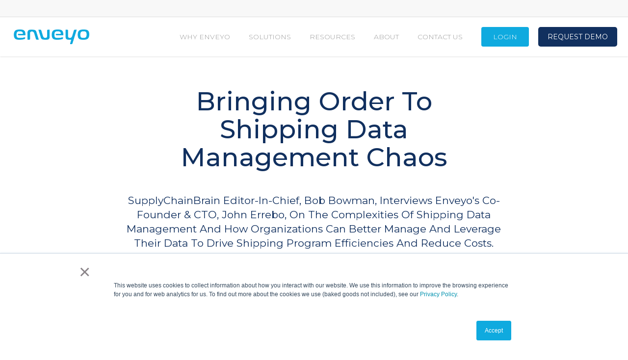

--- FILE ---
content_type: text/html; charset=UTF-8
request_url: https://www.enveyo.com/videos/bringing-order-to-shipping-data-management-chaos/
body_size: 18010
content:
<!doctype html>
<html lang="en-US" class="no-js">
<head>
	<meta charset="UTF-8">
	<meta name="viewport" content="width=device-width, initial-scale=1, maximum-scale=1, user-scalable=0" /><link rel="shortcut icon" href="https://www.enveyo.com/wp-content/uploads/2017/10/favicon.png" /><meta name='robots' content='index, follow, max-image-preview:large, max-snippet:-1, max-video-preview:-1' />
	<style>img:is([sizes="auto" i], [sizes^="auto," i]) { contain-intrinsic-size: 3000px 1500px }</style>
	
            <script data-no-defer="1" data-ezscrex="false" data-cfasync="false" data-pagespeed-no-defer data-cookieconsent="ignore">
                var ctPublicFunctions = {"_ajax_nonce":"882d6dd652","_rest_nonce":"f0497dff96","_ajax_url":"\/wp-admin\/admin-ajax.php","_rest_url":"https:\/\/www.enveyo.com\/wp-json\/","data__cookies_type":"native","data__ajax_type":"admin_ajax","data__bot_detector_enabled":0,"data__frontend_data_log_enabled":1,"cookiePrefix":"","wprocket_detected":false,"host_url":"www.enveyo.com","text__ee_click_to_select":"Click to select the whole data","text__ee_original_email":"The complete one is","text__ee_got_it":"Got it","text__ee_blocked":"Blocked","text__ee_cannot_connect":"Cannot connect","text__ee_cannot_decode":"Can not decode email. Unknown reason","text__ee_email_decoder":"CleanTalk email decoder","text__ee_wait_for_decoding":"The magic is on the way!","text__ee_decoding_process":"Please wait a few seconds while we decode the contact data."}
            </script>
        
            <script data-no-defer="1" data-ezscrex="false" data-cfasync="false" data-pagespeed-no-defer data-cookieconsent="ignore">
                var ctPublic = {"_ajax_nonce":"882d6dd652","settings__forms__check_internal":"0","settings__forms__check_external":"0","settings__forms__force_protection":0,"settings__forms__search_test":"1","settings__data__bot_detector_enabled":0,"settings__sfw__anti_crawler":0,"blog_home":"https:\/\/www.enveyo.com\/","pixel__setting":"3","pixel__enabled":true,"pixel__url":"https:\/\/moderate1-v4.cleantalk.org\/pixel\/1fae5551d8fcb83e99a79d3cb9948673.gif","data__email_check_before_post":"1","data__email_check_exist_post":0,"data__cookies_type":"native","data__key_is_ok":true,"data__visible_fields_required":true,"wl_brandname":"Anti-Spam by CleanTalk","wl_brandname_short":"CleanTalk","ct_checkjs_key":"698911da6e856fec0f2c0def53d5e4d376b06eac5cc93d50ddd9099e2ac20cce","emailEncoderPassKey":"a078658f5c28ab6c7f0b8aa8617e713c","bot_detector_forms_excluded":"W10=","advancedCacheExists":true,"varnishCacheExists":false,"wc_ajax_add_to_cart":false}
            </script>
        
	<!-- This site is optimized with the Yoast SEO Premium plugin v26.6 (Yoast SEO v26.6) - https://yoast.com/wordpress/plugins/seo/ -->
	<title>Shipping Data Management to Reduce Parcel Spend &amp; Increase Efficiency</title>
	<meta name="description" content="Find out how to reduce shipping data management complexities, reduce shipping costs, and increase customer satisfaction." />
	<link rel="canonical" href="https://www.enveyo.com/videos/bringing-order-to-shipping-data-management-chaos/" />
	<meta property="og:locale" content="en_US" />
	<meta property="og:type" content="article" />
	<meta property="og:title" content="Bringing Order To Shipping Data Management Chaos" />
	<meta property="og:description" content="Find out how to reduce shipping data management complexities, reduce shipping costs, and increase customer satisfaction." />
	<meta property="og:url" content="https://www.enveyo.com/videos/bringing-order-to-shipping-data-management-chaos/" />
	<meta property="og:site_name" content="Enveyo" />
	<meta property="article:modified_time" content="2022-12-13T14:40:43+00:00" />
	<meta property="og:image" content="https://www.enveyo.com/wp-content/uploads/2022/12/SCB-Parcel-Forum-Interview-Thumbnail.png" />
	<meta property="og:image:width" content="1280" />
	<meta property="og:image:height" content="720" />
	<meta property="og:image:type" content="image/png" />
	<meta name="twitter:card" content="summary_large_image" />
	<meta name="twitter:label1" content="Est. reading time" />
	<meta name="twitter:data1" content="2 minutes" />
	<script type="application/ld+json" class="yoast-schema-graph">{"@context":"https://schema.org","@graph":[{"@type":"WebPage","@id":"https://www.enveyo.com/videos/bringing-order-to-shipping-data-management-chaos/","url":"https://www.enveyo.com/videos/bringing-order-to-shipping-data-management-chaos/","name":"Shipping Data Management to Reduce Parcel Spend & Increase Efficiency","isPartOf":{"@id":"https://www.enveyo.com/#website"},"datePublished":"2022-12-06T17:33:55+00:00","dateModified":"2022-12-13T14:40:43+00:00","description":"Find out how to reduce shipping data management complexities, reduce shipping costs, and increase customer satisfaction.","breadcrumb":{"@id":"https://www.enveyo.com/videos/bringing-order-to-shipping-data-management-chaos/#breadcrumb"},"inLanguage":"en-US","potentialAction":[{"@type":"ReadAction","target":["https://www.enveyo.com/videos/bringing-order-to-shipping-data-management-chaos/"]}]},{"@type":"BreadcrumbList","@id":"https://www.enveyo.com/videos/bringing-order-to-shipping-data-management-chaos/#breadcrumb","itemListElement":[{"@type":"ListItem","position":1,"name":"Home","item":"https://www.enveyo.com/"},{"@type":"ListItem","position":2,"name":"Videos &#038; Webinars","item":"https://www.enveyo.com/videos/"},{"@type":"ListItem","position":3,"name":"Bringing Order To Shipping Data Management Chaos"}]},{"@type":"WebSite","@id":"https://www.enveyo.com/#website","url":"https://www.enveyo.com/","name":"Enveyo","description":"","potentialAction":[{"@type":"SearchAction","target":{"@type":"EntryPoint","urlTemplate":"https://www.enveyo.com/?s={search_term_string}"},"query-input":{"@type":"PropertyValueSpecification","valueRequired":true,"valueName":"search_term_string"}}],"inLanguage":"en-US"}]}</script>
	<!-- / Yoast SEO Premium plugin. -->


<link rel='dns-prefetch' href='//js.hs-scripts.com' />
<link rel='dns-prefetch' href='//fonts.googleapis.com' />
<link rel="alternate" type="application/rss+xml" title="Enveyo &raquo; Feed" href="https://www.enveyo.com/feed/" />
<link rel="alternate" type="application/rss+xml" title="Enveyo &raquo; Comments Feed" href="https://www.enveyo.com/comments/feed/" />
<script type="text/javascript">
/* <![CDATA[ */
window._wpemojiSettings = {"baseUrl":"https:\/\/s.w.org\/images\/core\/emoji\/15.0.3\/72x72\/","ext":".png","svgUrl":"https:\/\/s.w.org\/images\/core\/emoji\/15.0.3\/svg\/","svgExt":".svg","source":{"concatemoji":"https:\/\/www.enveyo.com\/wp-includes\/js\/wp-emoji-release.min.js?ver=6.7.4"}};
/*! This file is auto-generated */
!function(i,n){var o,s,e;function c(e){try{var t={supportTests:e,timestamp:(new Date).valueOf()};sessionStorage.setItem(o,JSON.stringify(t))}catch(e){}}function p(e,t,n){e.clearRect(0,0,e.canvas.width,e.canvas.height),e.fillText(t,0,0);var t=new Uint32Array(e.getImageData(0,0,e.canvas.width,e.canvas.height).data),r=(e.clearRect(0,0,e.canvas.width,e.canvas.height),e.fillText(n,0,0),new Uint32Array(e.getImageData(0,0,e.canvas.width,e.canvas.height).data));return t.every(function(e,t){return e===r[t]})}function u(e,t,n){switch(t){case"flag":return n(e,"\ud83c\udff3\ufe0f\u200d\u26a7\ufe0f","\ud83c\udff3\ufe0f\u200b\u26a7\ufe0f")?!1:!n(e,"\ud83c\uddfa\ud83c\uddf3","\ud83c\uddfa\u200b\ud83c\uddf3")&&!n(e,"\ud83c\udff4\udb40\udc67\udb40\udc62\udb40\udc65\udb40\udc6e\udb40\udc67\udb40\udc7f","\ud83c\udff4\u200b\udb40\udc67\u200b\udb40\udc62\u200b\udb40\udc65\u200b\udb40\udc6e\u200b\udb40\udc67\u200b\udb40\udc7f");case"emoji":return!n(e,"\ud83d\udc26\u200d\u2b1b","\ud83d\udc26\u200b\u2b1b")}return!1}function f(e,t,n){var r="undefined"!=typeof WorkerGlobalScope&&self instanceof WorkerGlobalScope?new OffscreenCanvas(300,150):i.createElement("canvas"),a=r.getContext("2d",{willReadFrequently:!0}),o=(a.textBaseline="top",a.font="600 32px Arial",{});return e.forEach(function(e){o[e]=t(a,e,n)}),o}function t(e){var t=i.createElement("script");t.src=e,t.defer=!0,i.head.appendChild(t)}"undefined"!=typeof Promise&&(o="wpEmojiSettingsSupports",s=["flag","emoji"],n.supports={everything:!0,everythingExceptFlag:!0},e=new Promise(function(e){i.addEventListener("DOMContentLoaded",e,{once:!0})}),new Promise(function(t){var n=function(){try{var e=JSON.parse(sessionStorage.getItem(o));if("object"==typeof e&&"number"==typeof e.timestamp&&(new Date).valueOf()<e.timestamp+604800&&"object"==typeof e.supportTests)return e.supportTests}catch(e){}return null}();if(!n){if("undefined"!=typeof Worker&&"undefined"!=typeof OffscreenCanvas&&"undefined"!=typeof URL&&URL.createObjectURL&&"undefined"!=typeof Blob)try{var e="postMessage("+f.toString()+"("+[JSON.stringify(s),u.toString(),p.toString()].join(",")+"));",r=new Blob([e],{type:"text/javascript"}),a=new Worker(URL.createObjectURL(r),{name:"wpTestEmojiSupports"});return void(a.onmessage=function(e){c(n=e.data),a.terminate(),t(n)})}catch(e){}c(n=f(s,u,p))}t(n)}).then(function(e){for(var t in e)n.supports[t]=e[t],n.supports.everything=n.supports.everything&&n.supports[t],"flag"!==t&&(n.supports.everythingExceptFlag=n.supports.everythingExceptFlag&&n.supports[t]);n.supports.everythingExceptFlag=n.supports.everythingExceptFlag&&!n.supports.flag,n.DOMReady=!1,n.readyCallback=function(){n.DOMReady=!0}}).then(function(){return e}).then(function(){var e;n.supports.everything||(n.readyCallback(),(e=n.source||{}).concatemoji?t(e.concatemoji):e.wpemoji&&e.twemoji&&(t(e.twemoji),t(e.wpemoji)))}))}((window,document),window._wpemojiSettings);
/* ]]> */
</script>
<style id='wp-emoji-styles-inline-css' type='text/css'>

	img.wp-smiley, img.emoji {
		display: inline !important;
		border: none !important;
		box-shadow: none !important;
		height: 1em !important;
		width: 1em !important;
		margin: 0 0.07em !important;
		vertical-align: -0.1em !important;
		background: none !important;
		padding: 0 !important;
	}
</style>
<link rel='stylesheet' id='wp-block-library-css' href='https://www.enveyo.com/wp-includes/css/dist/block-library/style.min.css?ver=6.7.4' type='text/css' media='all' />
<style id='cl-heyzine-block-heyzine-block-style-inline-css' type='text/css'>


</style>
<style id='filebird-block-filebird-gallery-style-inline-css' type='text/css'>
ul.filebird-block-filebird-gallery{margin:auto!important;padding:0!important;width:100%}ul.filebird-block-filebird-gallery.layout-grid{display:grid;grid-gap:20px;align-items:stretch;grid-template-columns:repeat(var(--columns),1fr);justify-items:stretch}ul.filebird-block-filebird-gallery.layout-grid li img{border:1px solid #ccc;box-shadow:2px 2px 6px 0 rgba(0,0,0,.3);height:100%;max-width:100%;-o-object-fit:cover;object-fit:cover;width:100%}ul.filebird-block-filebird-gallery.layout-masonry{-moz-column-count:var(--columns);-moz-column-gap:var(--space);column-gap:var(--space);-moz-column-width:var(--min-width);columns:var(--min-width) var(--columns);display:block;overflow:auto}ul.filebird-block-filebird-gallery.layout-masonry li{margin-bottom:var(--space)}ul.filebird-block-filebird-gallery li{list-style:none}ul.filebird-block-filebird-gallery li figure{height:100%;margin:0;padding:0;position:relative;width:100%}ul.filebird-block-filebird-gallery li figure figcaption{background:linear-gradient(0deg,rgba(0,0,0,.7),rgba(0,0,0,.3) 70%,transparent);bottom:0;box-sizing:border-box;color:#fff;font-size:.8em;margin:0;max-height:100%;overflow:auto;padding:3em .77em .7em;position:absolute;text-align:center;width:100%;z-index:2}ul.filebird-block-filebird-gallery li figure figcaption a{color:inherit}

</style>
<link rel='stylesheet' id='mpp_gutenberg-css' href='https://www.enveyo.com/wp-content/plugins/metronet-profile-picture/dist/blocks.style.build.css?ver=2.6.3' type='text/css' media='all' />
<style id='classic-theme-styles-inline-css' type='text/css'>
/*! This file is auto-generated */
.wp-block-button__link{color:#fff;background-color:#32373c;border-radius:9999px;box-shadow:none;text-decoration:none;padding:calc(.667em + 2px) calc(1.333em + 2px);font-size:1.125em}.wp-block-file__button{background:#32373c;color:#fff;text-decoration:none}
</style>
<style id='global-styles-inline-css' type='text/css'>
:root{--wp--preset--aspect-ratio--square: 1;--wp--preset--aspect-ratio--4-3: 4/3;--wp--preset--aspect-ratio--3-4: 3/4;--wp--preset--aspect-ratio--3-2: 3/2;--wp--preset--aspect-ratio--2-3: 2/3;--wp--preset--aspect-ratio--16-9: 16/9;--wp--preset--aspect-ratio--9-16: 9/16;--wp--preset--color--black: #000000;--wp--preset--color--cyan-bluish-gray: #abb8c3;--wp--preset--color--white: #ffffff;--wp--preset--color--pale-pink: #f78da7;--wp--preset--color--vivid-red: #cf2e2e;--wp--preset--color--luminous-vivid-orange: #ff6900;--wp--preset--color--luminous-vivid-amber: #fcb900;--wp--preset--color--light-green-cyan: #7bdcb5;--wp--preset--color--vivid-green-cyan: #00d084;--wp--preset--color--pale-cyan-blue: #8ed1fc;--wp--preset--color--vivid-cyan-blue: #0693e3;--wp--preset--color--vivid-purple: #9b51e0;--wp--preset--gradient--vivid-cyan-blue-to-vivid-purple: linear-gradient(135deg,rgba(6,147,227,1) 0%,rgb(155,81,224) 100%);--wp--preset--gradient--light-green-cyan-to-vivid-green-cyan: linear-gradient(135deg,rgb(122,220,180) 0%,rgb(0,208,130) 100%);--wp--preset--gradient--luminous-vivid-amber-to-luminous-vivid-orange: linear-gradient(135deg,rgba(252,185,0,1) 0%,rgba(255,105,0,1) 100%);--wp--preset--gradient--luminous-vivid-orange-to-vivid-red: linear-gradient(135deg,rgba(255,105,0,1) 0%,rgb(207,46,46) 100%);--wp--preset--gradient--very-light-gray-to-cyan-bluish-gray: linear-gradient(135deg,rgb(238,238,238) 0%,rgb(169,184,195) 100%);--wp--preset--gradient--cool-to-warm-spectrum: linear-gradient(135deg,rgb(74,234,220) 0%,rgb(151,120,209) 20%,rgb(207,42,186) 40%,rgb(238,44,130) 60%,rgb(251,105,98) 80%,rgb(254,248,76) 100%);--wp--preset--gradient--blush-light-purple: linear-gradient(135deg,rgb(255,206,236) 0%,rgb(152,150,240) 100%);--wp--preset--gradient--blush-bordeaux: linear-gradient(135deg,rgb(254,205,165) 0%,rgb(254,45,45) 50%,rgb(107,0,62) 100%);--wp--preset--gradient--luminous-dusk: linear-gradient(135deg,rgb(255,203,112) 0%,rgb(199,81,192) 50%,rgb(65,88,208) 100%);--wp--preset--gradient--pale-ocean: linear-gradient(135deg,rgb(255,245,203) 0%,rgb(182,227,212) 50%,rgb(51,167,181) 100%);--wp--preset--gradient--electric-grass: linear-gradient(135deg,rgb(202,248,128) 0%,rgb(113,206,126) 100%);--wp--preset--gradient--midnight: linear-gradient(135deg,rgb(2,3,129) 0%,rgb(40,116,252) 100%);--wp--preset--font-size--small: 13px;--wp--preset--font-size--medium: 20px;--wp--preset--font-size--large: 36px;--wp--preset--font-size--x-large: 42px;--wp--preset--spacing--20: 0.44rem;--wp--preset--spacing--30: 0.67rem;--wp--preset--spacing--40: 1rem;--wp--preset--spacing--50: 1.5rem;--wp--preset--spacing--60: 2.25rem;--wp--preset--spacing--70: 3.38rem;--wp--preset--spacing--80: 5.06rem;--wp--preset--shadow--natural: 6px 6px 9px rgba(0, 0, 0, 0.2);--wp--preset--shadow--deep: 12px 12px 50px rgba(0, 0, 0, 0.4);--wp--preset--shadow--sharp: 6px 6px 0px rgba(0, 0, 0, 0.2);--wp--preset--shadow--outlined: 6px 6px 0px -3px rgba(255, 255, 255, 1), 6px 6px rgba(0, 0, 0, 1);--wp--preset--shadow--crisp: 6px 6px 0px rgba(0, 0, 0, 1);}:where(.is-layout-flex){gap: 0.5em;}:where(.is-layout-grid){gap: 0.5em;}body .is-layout-flex{display: flex;}.is-layout-flex{flex-wrap: wrap;align-items: center;}.is-layout-flex > :is(*, div){margin: 0;}body .is-layout-grid{display: grid;}.is-layout-grid > :is(*, div){margin: 0;}:where(.wp-block-columns.is-layout-flex){gap: 2em;}:where(.wp-block-columns.is-layout-grid){gap: 2em;}:where(.wp-block-post-template.is-layout-flex){gap: 1.25em;}:where(.wp-block-post-template.is-layout-grid){gap: 1.25em;}.has-black-color{color: var(--wp--preset--color--black) !important;}.has-cyan-bluish-gray-color{color: var(--wp--preset--color--cyan-bluish-gray) !important;}.has-white-color{color: var(--wp--preset--color--white) !important;}.has-pale-pink-color{color: var(--wp--preset--color--pale-pink) !important;}.has-vivid-red-color{color: var(--wp--preset--color--vivid-red) !important;}.has-luminous-vivid-orange-color{color: var(--wp--preset--color--luminous-vivid-orange) !important;}.has-luminous-vivid-amber-color{color: var(--wp--preset--color--luminous-vivid-amber) !important;}.has-light-green-cyan-color{color: var(--wp--preset--color--light-green-cyan) !important;}.has-vivid-green-cyan-color{color: var(--wp--preset--color--vivid-green-cyan) !important;}.has-pale-cyan-blue-color{color: var(--wp--preset--color--pale-cyan-blue) !important;}.has-vivid-cyan-blue-color{color: var(--wp--preset--color--vivid-cyan-blue) !important;}.has-vivid-purple-color{color: var(--wp--preset--color--vivid-purple) !important;}.has-black-background-color{background-color: var(--wp--preset--color--black) !important;}.has-cyan-bluish-gray-background-color{background-color: var(--wp--preset--color--cyan-bluish-gray) !important;}.has-white-background-color{background-color: var(--wp--preset--color--white) !important;}.has-pale-pink-background-color{background-color: var(--wp--preset--color--pale-pink) !important;}.has-vivid-red-background-color{background-color: var(--wp--preset--color--vivid-red) !important;}.has-luminous-vivid-orange-background-color{background-color: var(--wp--preset--color--luminous-vivid-orange) !important;}.has-luminous-vivid-amber-background-color{background-color: var(--wp--preset--color--luminous-vivid-amber) !important;}.has-light-green-cyan-background-color{background-color: var(--wp--preset--color--light-green-cyan) !important;}.has-vivid-green-cyan-background-color{background-color: var(--wp--preset--color--vivid-green-cyan) !important;}.has-pale-cyan-blue-background-color{background-color: var(--wp--preset--color--pale-cyan-blue) !important;}.has-vivid-cyan-blue-background-color{background-color: var(--wp--preset--color--vivid-cyan-blue) !important;}.has-vivid-purple-background-color{background-color: var(--wp--preset--color--vivid-purple) !important;}.has-black-border-color{border-color: var(--wp--preset--color--black) !important;}.has-cyan-bluish-gray-border-color{border-color: var(--wp--preset--color--cyan-bluish-gray) !important;}.has-white-border-color{border-color: var(--wp--preset--color--white) !important;}.has-pale-pink-border-color{border-color: var(--wp--preset--color--pale-pink) !important;}.has-vivid-red-border-color{border-color: var(--wp--preset--color--vivid-red) !important;}.has-luminous-vivid-orange-border-color{border-color: var(--wp--preset--color--luminous-vivid-orange) !important;}.has-luminous-vivid-amber-border-color{border-color: var(--wp--preset--color--luminous-vivid-amber) !important;}.has-light-green-cyan-border-color{border-color: var(--wp--preset--color--light-green-cyan) !important;}.has-vivid-green-cyan-border-color{border-color: var(--wp--preset--color--vivid-green-cyan) !important;}.has-pale-cyan-blue-border-color{border-color: var(--wp--preset--color--pale-cyan-blue) !important;}.has-vivid-cyan-blue-border-color{border-color: var(--wp--preset--color--vivid-cyan-blue) !important;}.has-vivid-purple-border-color{border-color: var(--wp--preset--color--vivid-purple) !important;}.has-vivid-cyan-blue-to-vivid-purple-gradient-background{background: var(--wp--preset--gradient--vivid-cyan-blue-to-vivid-purple) !important;}.has-light-green-cyan-to-vivid-green-cyan-gradient-background{background: var(--wp--preset--gradient--light-green-cyan-to-vivid-green-cyan) !important;}.has-luminous-vivid-amber-to-luminous-vivid-orange-gradient-background{background: var(--wp--preset--gradient--luminous-vivid-amber-to-luminous-vivid-orange) !important;}.has-luminous-vivid-orange-to-vivid-red-gradient-background{background: var(--wp--preset--gradient--luminous-vivid-orange-to-vivid-red) !important;}.has-very-light-gray-to-cyan-bluish-gray-gradient-background{background: var(--wp--preset--gradient--very-light-gray-to-cyan-bluish-gray) !important;}.has-cool-to-warm-spectrum-gradient-background{background: var(--wp--preset--gradient--cool-to-warm-spectrum) !important;}.has-blush-light-purple-gradient-background{background: var(--wp--preset--gradient--blush-light-purple) !important;}.has-blush-bordeaux-gradient-background{background: var(--wp--preset--gradient--blush-bordeaux) !important;}.has-luminous-dusk-gradient-background{background: var(--wp--preset--gradient--luminous-dusk) !important;}.has-pale-ocean-gradient-background{background: var(--wp--preset--gradient--pale-ocean) !important;}.has-electric-grass-gradient-background{background: var(--wp--preset--gradient--electric-grass) !important;}.has-midnight-gradient-background{background: var(--wp--preset--gradient--midnight) !important;}.has-small-font-size{font-size: var(--wp--preset--font-size--small) !important;}.has-medium-font-size{font-size: var(--wp--preset--font-size--medium) !important;}.has-large-font-size{font-size: var(--wp--preset--font-size--large) !important;}.has-x-large-font-size{font-size: var(--wp--preset--font-size--x-large) !important;}
:where(.wp-block-post-template.is-layout-flex){gap: 1.25em;}:where(.wp-block-post-template.is-layout-grid){gap: 1.25em;}
:where(.wp-block-columns.is-layout-flex){gap: 2em;}:where(.wp-block-columns.is-layout-grid){gap: 2em;}
:root :where(.wp-block-pullquote){font-size: 1.5em;line-height: 1.6;}
</style>
<link rel='stylesheet' id='cleantalk-public-css-css' href='https://www.enveyo.com/wp-content/plugins/cleantalk-spam-protect/css/cleantalk-public.min.css?ver=6.68_1764880428' type='text/css' media='all' />
<link rel='stylesheet' id='cleantalk-email-decoder-css-css' href='https://www.enveyo.com/wp-content/plugins/cleantalk-spam-protect/css/cleantalk-email-decoder.min.css?ver=6.68_1764880428' type='text/css' media='all' />
<link rel='stylesheet' id='venobox-css-css' href='https://www.enveyo.com/wp-content/plugins/venobox-lightbox/css/venobox.min.css?ver=1.9.3' type='text/css' media='all' />
<link rel='stylesheet' id='font-awesome-css' href='https://www.enveyo.com/wp-content/themes/salient/css/font-awesome-legacy.min.css?ver=4.7.1' type='text/css' media='all' />
<link rel='stylesheet' id='parent-style-css' href='https://www.enveyo.com/wp-content/themes/salient/style.css?ver=6.7.4' type='text/css' media='all' />
<link rel='stylesheet' id='salient-grid-system-css' href='https://www.enveyo.com/wp-content/themes/salient/css/build/grid-system.css?ver=16.1.3' type='text/css' media='all' />
<link rel='stylesheet' id='main-styles-css' href='https://www.enveyo.com/wp-content/themes/salient/css/build/style.css?ver=16.1.3' type='text/css' media='all' />
<style id='main-styles-inline-css' type='text/css'>
html body[data-header-resize="1"] .container-wrap, 
			html body[data-header-format="left-header"][data-header-resize="0"] .container-wrap, 
			html body[data-header-resize="0"] .container-wrap, 
			body[data-header-format="left-header"][data-header-resize="0"] .container-wrap { 
				padding-top: 0; 
			} 
			.main-content > .row > #breadcrumbs.yoast { 
				padding: 20px 0; 
			}
</style>
<link rel='stylesheet' id='nectar-header-secondary-nav-css' href='https://www.enveyo.com/wp-content/themes/salient/css/build/header/header-secondary-nav.css?ver=16.1.3' type='text/css' media='all' />
<link rel='stylesheet' id='nectar_default_font_open_sans-css' href='https://fonts.googleapis.com/css?family=Open+Sans%3A300%2C400%2C600%2C700&#038;subset=latin%2Clatin-ext' type='text/css' media='all' />
<link rel='stylesheet' id='responsive-css' href='https://www.enveyo.com/wp-content/themes/salient/css/build/responsive.css?ver=16.1.3' type='text/css' media='all' />
<link rel='stylesheet' id='skin-ascend-css' href='https://www.enveyo.com/wp-content/themes/salient/css/build/ascend.css?ver=16.1.3' type='text/css' media='all' />
<link rel='stylesheet' id='salient-wp-menu-dynamic-css' href='https://www.enveyo.com/wp-content/uploads/salient/menu-dynamic.css?ver=29000' type='text/css' media='all' />
<link rel='stylesheet' id='js_composer_front-css' href='https://www.enveyo.com/wp-content/plugins/js_composer_salient/assets/css/js_composer.min.css?ver=7.1' type='text/css' media='all' />
<link rel='stylesheet' id='dynamic-css-css' href='https://www.enveyo.com/wp-content/themes/salient/css/salient-dynamic-styles.css?ver=70896' type='text/css' media='all' />
<style id='dynamic-css-inline-css' type='text/css'>
@media only screen and (min-width:1000px){body #ajax-content-wrap.no-scroll{min-height:calc(100vh - 114px);height:calc(100vh - 114px)!important;}}@media only screen and (min-width:1000px){#page-header-wrap.fullscreen-header,#page-header-wrap.fullscreen-header #page-header-bg,html:not(.nectar-box-roll-loaded) .nectar-box-roll > #page-header-bg.fullscreen-header,.nectar_fullscreen_zoom_recent_projects,#nectar_fullscreen_rows:not(.afterLoaded) > div{height:calc(100vh - 113px);}.wpb_row.vc_row-o-full-height.top-level,.wpb_row.vc_row-o-full-height.top-level > .col.span_12{min-height:calc(100vh - 113px);}html:not(.nectar-box-roll-loaded) .nectar-box-roll > #page-header-bg.fullscreen-header{top:114px;}.nectar-slider-wrap[data-fullscreen="true"]:not(.loaded),.nectar-slider-wrap[data-fullscreen="true"]:not(.loaded) .swiper-container{height:calc(100vh - 112px)!important;}.admin-bar .nectar-slider-wrap[data-fullscreen="true"]:not(.loaded),.admin-bar .nectar-slider-wrap[data-fullscreen="true"]:not(.loaded) .swiper-container{height:calc(100vh - 112px - 32px)!important;}}.admin-bar[class*="page-template-template-no-header"] .wpb_row.vc_row-o-full-height.top-level,.admin-bar[class*="page-template-template-no-header"] .wpb_row.vc_row-o-full-height.top-level > .col.span_12{min-height:calc(100vh - 32px);}body[class*="page-template-template-no-header"] .wpb_row.vc_row-o-full-height.top-level,body[class*="page-template-template-no-header"] .wpb_row.vc_row-o-full-height.top-level > .col.span_12{min-height:100vh;}@media only screen and (max-width:999px){.using-mobile-browser #nectar_fullscreen_rows:not(.afterLoaded):not([data-mobile-disable="on"]) > div{height:calc(100vh - 101px);}.using-mobile-browser .wpb_row.vc_row-o-full-height.top-level,.using-mobile-browser .wpb_row.vc_row-o-full-height.top-level > .col.span_12,[data-permanent-transparent="1"].using-mobile-browser .wpb_row.vc_row-o-full-height.top-level,[data-permanent-transparent="1"].using-mobile-browser .wpb_row.vc_row-o-full-height.top-level > .col.span_12{min-height:calc(100vh - 101px);}html:not(.nectar-box-roll-loaded) .nectar-box-roll > #page-header-bg.fullscreen-header,.nectar_fullscreen_zoom_recent_projects,.nectar-slider-wrap[data-fullscreen="true"]:not(.loaded),.nectar-slider-wrap[data-fullscreen="true"]:not(.loaded) .swiper-container,#nectar_fullscreen_rows:not(.afterLoaded):not([data-mobile-disable="on"]) > div{height:calc(100vh - 48px);}.wpb_row.vc_row-o-full-height.top-level,.wpb_row.vc_row-o-full-height.top-level > .col.span_12{min-height:calc(100vh - 48px);}body[data-transparent-header="false"] #ajax-content-wrap.no-scroll{min-height:calc(100vh - 48px);height:calc(100vh - 48px);}}#nectar_fullscreen_rows{background-color:transparent;}@media only screen and (max-width:999px){body .vc_row-fluid:not(.full-width-content) > .span_12 .vc_col-sm-2:not(:last-child):not([class*="vc_col-xs-"]){margin-bottom:25px;}}@media only screen and (min-width :691px) and (max-width :999px){body .vc_col-sm-2{width:31.2%;margin-left:3.1%;}body .full-width-content .vc_col-sm-2{width:33.3%;margin-left:0;}.vc_row-fluid .vc_col-sm-2[class*="vc_col-sm-"]:first-child:not([class*="offset"]),.vc_row-fluid .vc_col-sm-2[class*="vc_col-sm-"]:nth-child(3n+4):not([class*="offset"]){margin-left:0;}}@media only screen and (max-width :690px){body .vc_row-fluid .vc_col-sm-2:not([class*="vc_col-xs"]),body .vc_row-fluid.full-width-content .vc_col-sm-2:not([class*="vc_col-xs"]){width:50%;}.vc_row-fluid .vc_col-sm-2[class*="vc_col-sm-"]:first-child:not([class*="offset"]),.vc_row-fluid .vc_col-sm-2[class*="vc_col-sm-"]:nth-child(2n+3):not([class*="offset"]){margin-left:0;}}.screen-reader-text,.nectar-skip-to-content:not(:focus){border:0;clip:rect(1px,1px,1px,1px);clip-path:inset(50%);height:1px;margin:-1px;overflow:hidden;padding:0;position:absolute!important;width:1px;word-wrap:normal!important;}.row .col img:not([srcset]){width:auto;}.row .col img.img-with-animation.nectar-lazy:not([srcset]){width:100%;}
.contact-light .minimal-form-input label span.text{
    font-weight: 500;
}

.logo-reverse {
    max-width: 250px !important;
}

.ro-footer-links li {
    display: inline-block;
    text-transform: uppercase;
    margin: 0 50px;
}
@media (max-width: 768px){
    .ro-footer-links li {
        display: block;
        margin: 10px;
    }
}
#footer-outer {background-color: #11305f;}

body #footer-outer[data-cols="1"][data-using-bg-img="true"][data-disable-copyright="false"] .row {
 padding: 35px 0;
}

@media only screen and (max-width: 768px){
.steps {
    display:flex;
    flex-direction: column-reverse;
    }
    
}

body[data-form-style="minimal"] .minimal-form-input {padding-top: 25px;}
.wpcf7-form p {padding-bottom: 10px;}
#ajax-content-wrap input.wpcf7-form-control.wpcf7-submit {
    padding: 15px 50px !important;
    margin-top: 30px;
    background: #0faadf;
}
input.wpcf7-form-control.wpcf7-submit {
    text-transform: uppercase;
    letter-spacing: 1px;
}

#ajax-content-wrap input.wpcf7-form-control.wpcf7-submit {border-radius: 0 !important;}

.hide {display:none;}

.container-wrap {padding-bottom: 0;}

a.nectar-button.large {
    border: 2px solid transparent;
}

a.nectar-button.large:hover {
    background: transparent !important;
    color: #0faadf !important;
    border: 2px solid #0faadf !important;
}


.ro-form {
    max-width: 400px;
    margin: auto;
}
.ro-form .wpcf7-submit {
    margin-top: 30px;
    background-color: #0faadf;
    padding: 10px 20px;
    
}

.venoframe .vc_col-sm-12, .vbox-inline .vc_col-sm-12 {
    margin-left: 0;
}

@media(min-width: 992px) {
.venoframe, .vbox-inline {
    height: auto !Important;
    padding: 30px !Important;
    overflow-x: hidden;
}
}
</style>
<link rel='stylesheet' id='salient-child-style-css' href='https://www.enveyo.com/wp-content/themes/salient-child/style.css?ver=16.1.3' type='text/css' media='all' />
<link rel='stylesheet' id='redux-google-fonts-salient_redux-css' href='https://fonts.googleapis.com/css?family=Montserrat%3A300%2C500%2C400&#038;ver=6.7.4' type='text/css' media='all' />
<!--n2css--><!--n2js--><script type="text/javascript" src="https://www.enveyo.com/wp-includes/js/jquery/jquery.min.js?ver=3.7.1" id="jquery-core-js"></script>
<script type="text/javascript" src="https://www.enveyo.com/wp-includes/js/jquery/jquery-migrate.min.js?ver=3.4.1" id="jquery-migrate-js"></script>
<script type="text/javascript" src="https://www.enveyo.com/wp-content/plugins/cleantalk-spam-protect/js/apbct-public-bundle_gathering.min.js?ver=6.68_1764880428" id="apbct-public-bundle_gathering.min-js-js"></script>
<script></script><link rel="https://api.w.org/" href="https://www.enveyo.com/wp-json/" /><link rel="alternate" title="JSON" type="application/json" href="https://www.enveyo.com/wp-json/wp/v2/pages/16377" /><link rel="EditURI" type="application/rsd+xml" title="RSD" href="https://www.enveyo.com/xmlrpc.php?rsd" />
<link rel='shortlink' href='https://www.enveyo.com/?p=16377' />
<link rel="alternate" title="oEmbed (JSON)" type="application/json+oembed" href="https://www.enveyo.com/wp-json/oembed/1.0/embed?url=https%3A%2F%2Fwww.enveyo.com%2Fvideos%2Fbringing-order-to-shipping-data-management-chaos%2F" />
<link rel="alternate" title="oEmbed (XML)" type="text/xml+oembed" href="https://www.enveyo.com/wp-json/oembed/1.0/embed?url=https%3A%2F%2Fwww.enveyo.com%2Fvideos%2Fbringing-order-to-shipping-data-management-chaos%2F&#038;format=xml" />
<!-- Google Tag Manager -->
<script>(function(w,d,s,l,i){w[l]=w[l]||[];w[l].push({'gtm.start':
new Date().getTime(),event:'gtm.js'});var f=d.getElementsByTagName(s)[0],
j=d.createElement(s),dl=l!='dataLayer'?'&l='+l:'';j.async=true;j.src=
'https://www.googletagmanager.com/gtm.js?id='+i+dl;f.parentNode.insertBefore(j,f);
})(window,document,'script','dataLayer','GTM-5QBJP5M');</script>
<!-- End Google Tag Manager -->

<meta name="google-site-verification" content="Gktlop6AakI1ZOUJNrSQlfOxdBZUAfvPSLZCl1H5QKY" />			<!-- DO NOT COPY THIS SNIPPET! Start of Page Analytics Tracking for HubSpot WordPress plugin v11.3.33-->
			<script class="hsq-set-content-id" data-content-id="standard-page">
				var _hsq = _hsq || [];
				_hsq.push(["setContentType", "standard-page"]);
			</script>
			<!-- DO NOT COPY THIS SNIPPET! End of Page Analytics Tracking for HubSpot WordPress plugin -->
			<script type="text/javascript"> var root = document.getElementsByTagName( "html" )[0]; root.setAttribute( "class", "js" ); </script><script charset="utf-8" type="text/javascript" src="https://api-gateway.scriptintel.io/service/visitorintel/visitorTag/276203/script.js?apiKey=Mjc2MjAzYjViMTE3MDctMjhlMS00MTJiLTk3NWItMDdhNTFiODJmZTcw"></script><style type="text/css">.recentcomments a{display:inline !important;padding:0 !important;margin:0 !important;}</style><meta name="generator" content="Powered by WPBakery Page Builder - drag and drop page builder for WordPress."/>
		<style type="text/css" id="wp-custom-css">
			 a { color: #03507d; font-weight: bold; }

.nectar-button span {color: white;}


smallmobile h2 {font-size: 35px !important;}

smallmobile h1 {font-size: 45px !important;}

a.nectar-button.large:hover {background-color: #65d4ef !important;}

body .main-content iframe[src*='riddle.com'] { position: relative !important; z-index: 9999; margin-bottom: 40px; }
body .main-content .rid-load { display: none !important; position: absolute; top: 0; left: 0; right: 0; bottom: 50px; height: unset !important; }

body .main-content iframe[src*='riddle.com'][style*="height: 1"] ~ .rid-load { display: block !important; }



.dark a {
    color: #2ac4ea important;
}
	
  .hide-on-desktop {
        display: none !important;
    }

.is-mobile-main-page {display: none;}

#intro .vc_column-inner .wpb_wrapper {
	word-break: break-word;
}

@media only screen and (max-width: 690px) {
	#intro .vc_column-inner .wpb_wrapper > h2,
	#intro .vc_column-inner .wpb_wrapper > h1 {
		line-height: 1;
	}
	
	#intro .vc_column-inner .wpb_wrapper > h2 {
		font-size: 56px !important;
	}
	
	#intro .vc_column-inner .wpb_wrapper > h1 {
		font-size: 40px !important;
	}
}

@media only screen and (max-width: 690px)
{
	
	.is-mobile-main-page {display: block;}

 h1, body h1 {
    font-size: 35px;
    line-height: 40px;
		}
}
body #footer-outer[data-cols="1"][data-disable-copyright="false"][data-using-widget-area="false"][data-copyright-line="false"][data-matching-section-color="true"] #copyright, body #footer-outer[data-cols="1"][data-disable-copyright="false"][data-using-widget-area="false"] #copyright {
    padding-top: 30px;
}
#footer-outer[data-cols="1"][data-disable-copyright="false"] #copyright {
    padding-bottom: 40px;
}
.demo {
	background-color: #11305f;
	margin-top: 20px;
	margin-bottom: 20px;
	border-radius: 5px;
}
/* Menu title text */
#top .menu-item:nth-child(7) .menu-title-text:nth-child(1){
color:#ffffff;
font-weight:400;
}
/* Menu title text */
#top .sub-menu .menu-item:nth-child(7) .menu-title-text{
color:#999999;
	font-weight:300;
}
/* Menu title text hover*/
#top .sub-menu .menu-item:nth-child(7) .menu-title-text:hover{
color:#fff;
	font-weight:300;
}
.blog_next_prev_buttons[data-style=fullwidth_next_prev] .post-bg-img {
    background-image: none !important;
}
.blog_next_prev_buttons[data-style=fullwidth_next_prev] ul .previous-post:after {
background-color: #11305f;	
}
.blog_next_prev_buttons[data-style=fullwidth_next_prev] ul .next-post:after {
background-color: #0faadf;
	opacity: 100;
}
/* Blog next prev buttons */
.container-wrap .blog_next_prev_buttons{
height:180px;
	transform:translatex(0px) translatey(0px);
}

/* List Item */
.blog_next_prev_buttons .controls li{
	min-height:214px !important;
height:214px !important;
}		</style>
		<style type="text/css" data-type="vc_shortcodes-custom-css">.vc_custom_1670346125715{margin-right: 15px !important;margin-left: 15px !important;}</style><noscript><style> .wpb_animate_when_almost_visible { opacity: 1; }</style></noscript></head><body class="page-template-default page page-id-16377 page-child parent-pageid-14859 non-logged-in ascend wpb-js-composer js-comp-ver-7.1 vc_responsive" data-footer-reveal="false" data-footer-reveal-shadow="none" data-header-format="default" data-body-border="off" data-boxed-style="" data-header-breakpoint="1000" data-dropdown-style="minimal" data-cae="easeOutCubic" data-cad="750" data-megamenu-width="full-width" data-aie="zoom-out" data-ls="magnific" data-apte="horizontal_swipe" data-hhun="0" data-fancy-form-rcs="default" data-form-style="minimal" data-form-submit="default" data-is="minimal" data-button-style="slightly_rounded" data-user-account-button="false" data-flex-cols="true" data-col-gap="default" data-header-inherit-rc="false" data-header-search="false" data-animated-anchors="true" data-ajax-transitions="false" data-full-width-header="true" data-slide-out-widget-area="true" data-slide-out-widget-area-style="slide-out-from-right" data-user-set-ocm="off" data-loading-animation="none" data-bg-header="false" data-responsive="1" data-ext-responsive="true" data-ext-padding="90" data-header-resize="0" data-header-color="light" data-transparent-header="false" data-cart="false" data-remove-m-parallax="" data-remove-m-video-bgs="" data-m-animate="0" data-force-header-trans-color="light" data-smooth-scrolling="0" data-permanent-transparent="false" >
	
	<script type="text/javascript">
	 (function(window, document) {

		 if(navigator.userAgent.match(/(Android|iPod|iPhone|iPad|BlackBerry|IEMobile|Opera Mini)/)) {
			 document.body.className += " using-mobile-browser mobile ";
		 }
		 if(navigator.userAgent.match(/Mac/) && navigator.maxTouchPoints && navigator.maxTouchPoints > 2) {
			document.body.className += " using-ios-device ";
		}

		 if( !("ontouchstart" in window) ) {

			 var body = document.querySelector("body");
			 var winW = window.innerWidth;
			 var bodyW = body.clientWidth;

			 if (winW > bodyW + 4) {
				 body.setAttribute("style", "--scroll-bar-w: " + (winW - bodyW - 4) + "px");
			 } else {
				 body.setAttribute("style", "--scroll-bar-w: 0px");
			 }
		 }

	 })(window, document);
   </script><!-- Google Tag Manager (noscript) -->
<noscript><iframe src="https://www.googletagmanager.com/ns.html?id=GTM-5QBJP5M"
height="0" width="0" style="display:none;visibility:hidden"></iframe></noscript>
<!-- End Google Tag Manager (noscript) --><a href="#ajax-content-wrap" class="nectar-skip-to-content">Skip to main content</a>	
	<div id="header-space"  data-header-mobile-fixed='1'></div> 
	
		<div id="header-outer" data-has-menu="true" data-has-buttons="no" data-header-button_style="default" data-using-pr-menu="false" data-mobile-fixed="1" data-ptnm="false" data-lhe="animated_underline" data-user-set-bg="#ffffff" data-format="default" data-permanent-transparent="false" data-megamenu-rt="0" data-remove-fixed="0" data-header-resize="0" data-cart="false" data-transparency-option="0" data-box-shadow="small" data-shrink-num="6" data-using-secondary="1" data-using-logo="1" data-logo-height="30" data-m-logo-height="25" data-padding="25" data-full-width="true" data-condense="false" >
			
	<div id="header-secondary-outer" class="default" data-mobile="default" data-remove-fixed="0" data-lhe="animated_underline" data-secondary-text="false" data-full-width="true" data-mobile-fixed="1" data-permanent-transparent="false" >
		<div class="container">
			<nav>
								
			</nav>
		</div>
	</div>
	

<header id="top">
	<div class="container">
		<div class="row">
			<div class="col span_3">
								<a id="logo" href="https://www.enveyo.com" data-supplied-ml-starting-dark="false" data-supplied-ml-starting="false" data-supplied-ml="false" >
					<img class="stnd skip-lazy default-logo dark-version" width="580" height="113" alt="Enveyo" src="https://www.enveyo.com/wp-content/uploads/2017/10/enveyo-logo.png" srcset="https://www.enveyo.com/wp-content/uploads/2017/10/enveyo-logo.png 1x, https://www.enveyo.com/wp-content/uploads/2017/10/enveyo-logo-x2.png 2x" />				</a>
							</div><!--/span_3-->

			<div class="col span_9 col_last">
									<div class="nectar-mobile-only mobile-header"><div class="inner"></div></div>
													<div class="slide-out-widget-area-toggle mobile-icon slide-out-from-right" data-custom-color="false" data-icon-animation="simple-transform">
						<div> <a href="#sidewidgetarea" role="button" aria-label="Navigation Menu" aria-expanded="false" class="closed">
							<span class="screen-reader-text">Menu</span><span aria-hidden="true"> <i class="lines-button x2"> <i class="lines"></i> </i> </span>
						</a></div>
					</div>
				
									<nav>
													<ul class="sf-menu">
								<li id="menu-item-16998" class="menu-item menu-item-type-post_type menu-item-object-page menu-item-has-children nectar-regular-menu-item menu-item-16998"><a href="https://www.enveyo.com/why-enveyo/"><span class="menu-title-text">Why Enveyo</span></a>
<ul class="sub-menu">
	<li id="menu-item-16999" class="menu-item menu-item-type-post_type menu-item-object-page nectar-regular-menu-item menu-item-16999"><a href="https://www.enveyo.com/solutions-for-shippers/"><span class="menu-title-text">Solutions for Shippers</span></a></li>
	<li id="menu-item-17000" class="menu-item menu-item-type-post_type menu-item-object-page nectar-regular-menu-item menu-item-17000"><a href="https://www.enveyo.com/3pl-solutions/"><span class="menu-title-text">Solutions for 3PLs</span></a></li>
	<li id="menu-item-27" class="menu-item menu-item-type-post_type menu-item-object-page nectar-regular-menu-item menu-item-27"><a href="https://www.enveyo.com/integration/"><span class="menu-title-text">Integration</span></a></li>
</ul>
</li>
<li id="menu-item-18968" class="menu-item menu-item-type-post_type menu-item-object-page menu-item-has-children nectar-regular-menu-item megamenu nectar-megamenu-menu-item align-middle width-50 menu-item-18968"><a href="https://www.enveyo.com/solutions/"><span class="menu-title-text">Solutions</span></a>
<ul class="sub-menu">
	<li id="menu-item-21407" class="menu-item menu-item-type-custom menu-item-object-custom menu-item-has-children nectar-regular-menu-item megamenu-column-padding-default menu-item-21407"><a><span class="menu-title-text nectar-inherit-h6">Platform</span><span class="sf-sub-indicator"><i class="fa fa-angle-right icon-in-menu" aria-hidden="true"></i></span></a>
	<ul class="sub-menu">
		<li id="menu-item-19800" class="menu-item menu-item-type-custom menu-item-object-custom nectar-regular-menu-item menu-item-19800"><a href="https://www.enveyo.com/solutions/shipping-analytics/"><span class="menu-title-text">Insights</span></a></li>
		<li id="menu-item-19801" class="menu-item menu-item-type-custom menu-item-object-custom nectar-regular-menu-item menu-item-19801"><a href="https://www.enveyo.com/solutions/logistics-modeling/"><span class="menu-title-text">Modeling</span></a></li>
		<li id="menu-item-19802" class="menu-item menu-item-type-custom menu-item-object-custom nectar-regular-menu-item menu-item-19802"><a href="https://www.enveyo.com/solutions/multi-carrier-shipping-software/"><span class="menu-title-text">Cloudroute</span></a></li>
		<li id="menu-item-19805" class="menu-item menu-item-type-custom menu-item-object-custom nectar-regular-menu-item menu-item-19805"><a href="https://www.enveyo.com/solutions/delivery-experience-management-software/"><span class="menu-title-text">Alerting</span></a></li>
		<li id="menu-item-19809" class="menu-item menu-item-type-custom menu-item-object-custom nectar-regular-menu-item menu-item-19809"><a href="https://www.enveyo.com/solutions/parcel-audit-software/"><span class="menu-title-text">Audit</span></a></li>
	</ul>
</li>
	<li id="menu-item-21414" class="menu-item menu-item-type-custom menu-item-object-custom menu-item-has-children nectar-regular-menu-item menu-item-21414"><a href="#"><span class="menu-title-text">&#8211;</span><span class="sf-sub-indicator"><i class="fa fa-angle-right icon-in-menu" aria-hidden="true"></i></span></a>
	<ul class="sub-menu">
		<li id="menu-item-21408" class="menu-item menu-item-type-custom menu-item-object-custom menu-item-has-children nectar-regular-menu-item menu-item-21408"><a><span class="menu-title-text nectar-inherit-h6">Solutions</span><span class="sf-sub-indicator"><i class="fa fa-angle-right icon-in-menu" aria-hidden="true"></i></span></a>
		<ul class="sub-menu">
			<li id="menu-item-21420" class="menu-item menu-item-type-post_type menu-item-object-page nectar-regular-menu-item menu-item-21420"><a href="https://www.enveyo.com/3pl-billing-software/"><span class="menu-title-text">3PL Billing Software</span></a></li>
			<li id="menu-item-22650" class="menu-item menu-item-type-post_type menu-item-object-page nectar-regular-menu-item menu-item-22650"><a href="https://www.enveyo.com/carrier-contract-negotiation/"><span class="menu-title-text">Carrier Contract Negotiation</span></a></li>
			<li id="menu-item-22290" class="menu-item menu-item-type-post_type menu-item-object-page nectar-regular-menu-item menu-item-22290"><a href="https://www.enveyo.com/carrier-rate-shopping/"><span class="menu-title-text">Carrier Rate Shopping</span></a></li>
			<li id="menu-item-21437" class="menu-item menu-item-type-post_type menu-item-object-page nectar-regular-menu-item menu-item-21437"><a href="https://www.enveyo.com/freight-auditing/"><span class="menu-title-text">Freight Auditing</span></a></li>
			<li id="menu-item-21411" class="menu-item menu-item-type-post_type menu-item-object-page nectar-regular-menu-item menu-item-21411"><a href="https://www.enveyo.com/logistics-insights/"><span class="menu-title-text">Logistics Insights</span></a></li>
			<li id="menu-item-21410" class="menu-item menu-item-type-post_type menu-item-object-page nectar-regular-menu-item menu-item-21410"><a href="https://www.enveyo.com/parcel-spend-management/"><span class="menu-title-text">Parcel Spend Management</span></a></li>
			<li id="menu-item-21718" class="menu-item menu-item-type-post_type menu-item-object-page nectar-regular-menu-item menu-item-21718"><a href="https://www.enveyo.com/shipping-simulation/"><span class="menu-title-text">Shipping Simulation</span></a></li>
		</ul>
</li>
	</ul>
</li>
</ul>
</li>
<li id="menu-item-13915" class="menu-item menu-item-type-post_type menu-item-object-page menu-item-has-children nectar-regular-menu-item menu-item-13915"><a href="https://www.enveyo.com/resources/"><span class="menu-title-text">Resources</span></a>
<ul class="sub-menu">
	<li id="menu-item-17336" class="menu-item menu-item-type-post_type menu-item-object-page nectar-regular-menu-item menu-item-17336"><a href="https://www.enveyo.com/blog/"><span class="menu-title-text">Blog</span></a></li>
	<li id="menu-item-13836" class="menu-item menu-item-type-post_type menu-item-object-page nectar-regular-menu-item menu-item-13836"><a href="https://www.enveyo.com/case-studies/"><span class="menu-title-text">Case Studies</span></a></li>
	<li id="menu-item-15975" class="menu-item menu-item-type-post_type menu-item-object-page nectar-regular-menu-item menu-item-15975"><a href="https://www.enveyo.com/ebooks-white-papers/"><span class="menu-title-text">eBooks &#038; White Papers</span></a></li>
	<li id="menu-item-15195" class="menu-item menu-item-type-post_type menu-item-object-page nectar-regular-menu-item menu-item-15195"><a href="https://www.enveyo.com/infographics/"><span class="menu-title-text">Infographics</span></a></li>
	<li id="menu-item-14936" class="menu-item menu-item-type-post_type menu-item-object-page current-page-ancestor nectar-regular-menu-item menu-item-14936"><a href="https://www.enveyo.com/videos/"><span class="menu-title-text">Videos &#038; Webinars</span></a></li>
</ul>
</li>
<li id="menu-item-13990" class="menu-item menu-item-type-post_type menu-item-object-page menu-item-has-children nectar-regular-menu-item menu-item-13990"><a href="https://www.enveyo.com/about/"><span class="menu-title-text">About</span></a>
<ul class="sub-menu">
	<li id="menu-item-14033" class="menu-item menu-item-type-post_type menu-item-object-page nectar-regular-menu-item menu-item-14033"><a href="https://www.enveyo.com/events/"><span class="menu-title-text">Events</span></a></li>
	<li id="menu-item-13997" class="menu-item menu-item-type-post_type menu-item-object-page nectar-regular-menu-item menu-item-13997"><a href="https://www.enveyo.com/leadership/"><span class="menu-title-text">Leadership</span></a></li>
	<li id="menu-item-17337" class="menu-item menu-item-type-post_type menu-item-object-page nectar-regular-menu-item menu-item-17337"><a href="https://www.enveyo.com/blog/"><span class="menu-title-text">News</span></a></li>
</ul>
</li>
<li id="menu-item-26" class="menu-item menu-item-type-post_type menu-item-object-page nectar-regular-menu-item menu-item-26"><a href="https://www.enveyo.com/contact-us/"><span class="menu-title-text">Contact Us</span></a></li>
<li id="menu-item-202" class="login menu-item menu-item-type-custom menu-item-object-custom nectar-regular-menu-item menu-item-btn-style-button_accent-color menu-item-202"><a target="_blank" href="http://app.enveyo.com"><span class="menu-title-text">Login</span></a></li>
<li id="menu-item-19830" class="demo menu-item menu-item-type-custom menu-item-object-custom nectar-regular-menu-item menu-item-19830"><a href="https://www.enveyo.com/demo-request/"><span class="menu-title-text">Request demo</span></a></li>
							</ul>
													<ul class="buttons sf-menu" data-user-set-ocm="off">

								
							</ul>
						
					</nav>

					
				</div><!--/span_9-->

				
			</div><!--/row-->
					</div><!--/container-->
	</header>		
	</div>
	
<div id="search-outer" class="nectar">
	<div id="search">
		<div class="container">
			 <div id="search-box">
				 <div class="inner-wrap">
					 <div class="col span_12">
						  <form role="search" action="https://www.enveyo.com/" method="GET">
															<input type="text" name="s"  value="Start Typing..." aria-label="Search" data-placeholder="Start Typing..." />
							
						<span><i>Press enter to begin your search</i></span>
												</form>
					</div><!--/span_12-->
				</div><!--/inner-wrap-->
			 </div><!--/search-box-->
			 <div id="close"><a href="#"><span class="screen-reader-text">Close Search</span>
				<span class="icon-salient-x" aria-hidden="true"></span>				 </a></div>
		 </div><!--/container-->
	</div><!--/search-->
</div><!--/search-outer-->
	<div id="ajax-content-wrap">
<div class="container-wrap">
	<div class="container main-content" role="main">
		<div class="row">
			
		<div id="fws_696c1b6dc99d0"  data-column-margin="default" data-midnight="light" data-top-percent="5%"  class="wpb_row vc_row-fluid vc_row top-level full-width-content vc_row-o-equal-height vc_row-flex vc_row-o-content-middle"  style="padding-top: calc(100vw * 0.05); padding-bottom: 0px; "><div class="row-bg-wrap" data-bg-animation="none" data-bg-animation-delay="" data-bg-overlay="false"><div class="inner-wrap row-bg-layer" ><div class="row-bg viewport-desktop"  style=""></div></div></div><div class="row_col_wrap_12 col span_12 light center">
	<div  class="vc_col-sm-3 wpb_column column_container vc_column_container col no-extra-padding"  data-padding-pos="all" data-has-bg-color="false" data-bg-color="" data-bg-opacity="1" data-animation="" data-delay="0" >
		<div class="vc_column-inner" >
			<div class="wpb_wrapper">
				<div class="divider-wrap" data-alignment="default"><div style="height: 21px;" class="divider"></div></div>
			</div> 
		</div>
	</div> 

	<div  class="vc_col-sm-6 wpb_column column_container vc_column_container col no-extra-padding"  data-padding-pos="all" data-has-bg-color="false" data-bg-color="" data-bg-opacity="1" data-animation="" data-delay="0" >
		<div class="vc_column-inner" >
			<div class="wpb_wrapper">
				<h1 style="color: #11305f;text-align: center" class="vc_custom_heading" >Bringing Order To Shipping Data Management Chaos</h1>
			</div> 
		</div>
	</div> 

	<div  class="vc_col-sm-3 wpb_column column_container vc_column_container col no-extra-padding"  data-padding-pos="all" data-has-bg-color="false" data-bg-color="" data-bg-opacity="1" data-animation="" data-delay="0" >
		<div class="vc_column-inner" >
			<div class="wpb_wrapper">
				<div class="divider-wrap" data-alignment="default"><div style="height: 21px;" class="divider"></div></div>
			</div> 
		</div>
	</div> 
</div></div>
		<div id="fws_696c1b6dc9e93"  data-column-margin="default" data-midnight="light" data-top-percent="3%"  class="wpb_row vc_row-fluid vc_row full-width-content vc_row-o-equal-height vc_row-flex vc_row-o-content-middle"  style="padding-top: calc(100vw * 0.03); padding-bottom: 0px; "><div class="row-bg-wrap" data-bg-animation="none" data-bg-animation-delay="" data-bg-overlay="false"><div class="inner-wrap row-bg-layer" ><div class="row-bg viewport-desktop"  style=""></div></div></div><div class="row_col_wrap_12 col span_12 light center">
	<div  class="vc_col-sm-2 wpb_column column_container vc_column_container col no-extra-padding"  data-padding-pos="all" data-has-bg-color="false" data-bg-color="" data-bg-opacity="1" data-animation="" data-delay="0" >
		<div class="vc_column-inner" >
			<div class="wpb_wrapper">
				
			</div> 
		</div>
	</div> 

	<div  class="vc_col-sm-8 wpb_column column_container vc_column_container col no-extra-padding"  data-padding-pos="all" data-has-bg-color="false" data-bg-color="" data-bg-opacity="1" data-animation="" data-delay="0" >
		<div class="vc_column-inner" >
			<div class="wpb_wrapper">
				<h3 style="color: #11305f;text-align: center" class="vc_custom_heading vc_custom_1670346125715" >SupplyChainBrain Editor-In-Chief, Bob Bowman, Interviews Enveyo's Co-Founder &amp; CTO, John Errebo, on the complexities of shipping data management and how organizations can better manage and leverage their data to drive shipping program efficiencies and reduce costs.</h3>
			</div> 
		</div>
	</div> 

	<div  class="vc_col-sm-2 wpb_column column_container vc_column_container col no-extra-padding"  data-padding-pos="all" data-has-bg-color="false" data-bg-color="" data-bg-opacity="1" data-animation="" data-delay="0" >
		<div class="vc_column-inner" >
			<div class="wpb_wrapper">
				
			</div> 
		</div>
	</div> 
</div></div>
		<div id="fws_696c1b6dca02c"  data-column-margin="default" data-midnight="dark"  class="wpb_row vc_row-fluid vc_row"  style="padding-top: 0px; padding-bottom: 0px; "><div class="row-bg-wrap" data-bg-animation="none" data-bg-animation-delay="" data-bg-overlay="false"><div class="inner-wrap row-bg-layer" ><div class="row-bg viewport-desktop"  style=""></div></div></div><div class="row_col_wrap_12 col span_12 dark left">
	<div  class="vc_col-sm-12 wpb_column column_container vc_column_container col no-extra-padding"  data-padding-pos="all" data-has-bg-color="false" data-bg-color="" data-bg-opacity="1" data-animation="" data-delay="0" >
		<div class="vc_column-inner" >
			<div class="wpb_wrapper">
				<div class="divider-wrap" data-alignment="default"><div style="height: 21px;" class="divider"></div></div>
<div class="wpb_text_column wpb_content_element " >
	<div class="wpb_wrapper">
		<p>Proper shipping data management for organizations is critical as companies continue to work towards reducing shipping costs and increasing customer satisfaction. The answers to how organizations can achieve both of these goals lies in their shipping data. The problem however, is that often the business-critical shipping data is siloed in too many systems. ERP, WMS, OMS, TMS&#8230; the list goes on. These data siloes prevent shippers from properly leveraging their data to make smart shipping decisions.</p>
<p><a href="https://www.enveyo.com/leadership/">John Errebo</a>, Enveyo&#8217;s Co-Founder and CTO, shares how organizations can improve their shipping data management processes to reduce costs and increase efficiencies in this interview with <a href="https://www.supplychainbrain.com/articles/36174-watch-bringing-order-to-shipping-data-chaos" target="_blank" rel="noopener">SupplyChainBrain</a>.</p>
	</div>
</div>




			</div> 
		</div>
	</div> 
</div></div>
		<div id="fws_696c1b6dca19d"  data-column-margin="default" data-midnight="dark"  class="wpb_row vc_row-fluid vc_row"  style="padding-top: 0px; padding-bottom: 0px; "><div class="row-bg-wrap" data-bg-animation="none" data-bg-animation-delay="" data-bg-overlay="false"><div class="inner-wrap row-bg-layer" ><div class="row-bg viewport-desktop"  style=""></div></div></div><div class="row_col_wrap_12 col span_12 dark left">
	<div  class="vc_col-sm-12 wpb_column column_container vc_column_container col no-extra-padding"  data-padding-pos="all" data-has-bg-color="false" data-bg-color="" data-bg-opacity="1" data-animation="" data-delay="0" >
		<div class="vc_column-inner" >
			<div class="wpb_wrapper">
				
	<div class="wpb_video_widget wpb_content_element vc_clearfix   vc_video-aspect-ratio-169 vc_video-el-width-70 vc_video-align-center" >
		<div class="wpb_wrapper">
			
			<div class="wpb_video_wrapper"><iframe title="John Errebo" src="https://player.vimeo.com/video/762045786?h=01cc198463&amp;dnt=1&amp;app_id=122963" width="1080" height="608" frameborder="0" allow="autoplay; fullscreen; picture-in-picture" allowfullscreen></iframe></div>
		</div>
	</div>

			</div> 
		</div>
	</div> 
</div></div>
		<div id="fws_696c1b6dca601"  data-column-margin="default" data-midnight="light" data-top-percent="7%" data-bottom-percent="7%"  class="wpb_row vc_row-fluid vc_row full-width-section vc_row-o-equal-height vc_row-flex"  style="padding-top: calc(100vw * 0.07); padding-bottom: calc(100vw * 0.07); "><div class="row-bg-wrap" data-bg-animation="none" data-bg-animation-delay="" data-bg-overlay="true"><div class="inner-wrap row-bg-layer using-image" ><div class="row-bg viewport-desktop using-image using-bg-color"  style="background-image: url(https://www.enveyo.com/wp-content/uploads/2021/06/Trucks.png); background-position: center bottom; background-repeat: no-repeat; background-color: #11305f; "></div></div><div class="row-bg-overlay row-bg-layer" style="background-color:#11305f;  opacity: 0.8; "></div></div><div class="row_col_wrap_12 col span_12 light left">
	<div  class="vc_col-sm-12 wpb_column column_container vc_column_container col no-extra-padding"  data-padding-pos="all" data-has-bg-color="false" data-bg-color="" data-bg-opacity="1" data-animation="" data-delay="0" >
		<div class="vc_column-inner" >
			<div class="wpb_wrapper">
				<div id="fws_696c1b6dcc6ff" data-midnight="" data-column-margin="default" class="wpb_row vc_row-fluid vc_row inner_row"  style=""><div class="row-bg-wrap"> <div class="row-bg" ></div> </div><div class="row_col_wrap_12_inner col span_12  center">
	<div  class="vc_col-sm-2 wpb_column column_container vc_column_container col child_column no-extra-padding"   data-padding-pos="all" data-has-bg-color="false" data-bg-color="" data-bg-opacity="1" data-animation="" data-delay="0" >
		<div class="vc_column-inner" >
		<div class="wpb_wrapper">
			
		</div> 
	</div>
	</div> 

	<div  class="vc_col-sm-8 wpb_column column_container vc_column_container col child_column no-extra-padding"   data-padding-pos="all" data-has-bg-color="false" data-bg-color="" data-bg-opacity="1" data-animation="" data-delay="0" >
		<div class="vc_column-inner" >
		<div class="wpb_wrapper">
			<h2 style="text-align: center" class="vc_custom_heading" >It's Your Move</h2><div class="divider-wrap" data-alignment="default"><div style="height: 21px;" class="divider"></div></div><h4 style="text-align: center" class="vc_custom_heading" >See What Enveyo's Enterprise Data Management Platform Can Do For You.</h4><a class="nectar-button large regular accent-color  wpb_animate_when_almost_visible wpb_fadeInUp fadeInUp regular-button"  role="button" style="margin-top: 30px; "  href="https://www.enveyo.com/schedule-meeting/" data-color-override="false" data-hover-color-override="false" data-hover-text-color-override="#fff"><span>Schedule a Meeting</span></a>
		</div> 
	</div>
	</div> 

	<div  class="vc_col-sm-2 wpb_column column_container vc_column_container col child_column no-extra-padding"   data-padding-pos="all" data-has-bg-color="false" data-bg-color="" data-bg-opacity="1" data-animation="" data-delay="0" >
		<div class="vc_column-inner" >
		<div class="wpb_wrapper">
			
		</div> 
	</div>
	</div> 
</div></div>
			</div> 
		</div>
	</div> 
</div></div>
		</div>
	</div>
	<div class="nectar-global-section before-footer"><div class="container normal-container row">
		<div id="fws_696c1b6dccf4c"  data-column-margin="default" data-midnight="dark"  class="wpb_row vc_row-fluid vc_row full-width-section"  style="padding-top: 0px; padding-bottom: 0px; "><div class="row-bg-wrap" data-bg-animation="none" data-bg-animation-delay="" data-bg-overlay="false"><div class="inner-wrap row-bg-layer" ><div class="row-bg viewport-desktop using-bg-color"  style="background-color: #11305f; "></div></div></div><div class="row_col_wrap_12 col span_12 dark left">
	<div  class="vc_col-sm-12 wpb_column column_container vc_column_container col no-extra-padding inherit_tablet inherit_phone "  data-padding-pos="all" data-has-bg-color="false" data-bg-color="" data-bg-opacity="1" data-animation="" data-delay="0" >
		<div class="vc_column-inner" >
			<div class="wpb_wrapper">
				<div id="fws_696c1b6dcd068" data-midnight="" data-column-margin="default" class="wpb_row vc_row-fluid vc_row inner_row  vc_custom_1709123860984"  style=""><div class="row-bg-wrap"> <div class="row-bg" ></div> </div><div class="row_col_wrap_12_inner col span_12  left">
	<div  class="vc_col-sm-3 wpb_column column_container vc_column_container col child_column no-extra-padding inherit_tablet inherit_phone "   data-padding-pos="all" data-has-bg-color="false" data-bg-color="" data-bg-opacity="1" data-animation="" data-delay="0" >
		<div class="vc_column-inner" >
		<div class="wpb_wrapper">
			<div class="img-with-aniamtion-wrap " data-max-width="50%" data-max-width-mobile="default" data-shadow="none" data-animation="none" >
      <div class="inner">
        <div class="hover-wrap"> 
          <div class="hover-wrap-inner">
            <img class="img-with-animation skip-lazy " data-delay="0" height="113" width="580" data-animation="none" src="https://www.enveyo.com/wp-content/uploads/2018/03/enveyo-logo-reverse.png" alt=""  />
          </div>
        </div>
      </div>
    </div><div class="divider-wrap" data-alignment="default"><div style="height: 10px;" class="divider"></div></div>
<div class="wpb_text_column wpb_content_element " >
	<div class="wpb_wrapper">
		<p><a href="https://twitter.com/i/flow/login?redirect_after_login=%2FEnveyoOfficial" target="_blank" rel="noopener"><img loading="lazy" decoding="async" class="alignleft" style="width: 40px;" src="https://www.enveyo.com/wp-content/uploads/2024/02/twitter.png" alt="" width="128" height="128" /></a>  <a href="https://www.facebook.com/enveyo" target="_blank" rel="noopener"><img loading="lazy" decoding="async" class="alignleft" style="width: 40px;" src="https://www.enveyo.com/wp-content/uploads/2024/02/facebook.png" alt="" width="128" height="128" /></a>  <a href="https://www.linkedin.com/company/enveyo/" target="_blank" rel="noopener"><img loading="lazy" decoding="async" class="alignleft" style="width: 40px;" src="https://www.enveyo.com/wp-content/uploads/2024/02/linkedin.png" alt="" width="128" height="128" /></a>  <a href="https://www.youtube.com/channel/UCfCmmh0ySRei9MX8mXlCWrg" target="_blank" rel="noopener"><img loading="lazy" decoding="async" class="alignleft" style="width: 40px;" src="https://www.enveyo.com/wp-content/uploads/2024/02/youtube.png" alt="" width="128" height="128" /></a></p>
	</div>
</div>




<div class="wpb_text_column wpb_content_element  text_direction_ltr  vc_custom_1741793813437" >
	<div class="wpb_wrapper">
		<p>&nbsp;</p>
<p style="text-align: left;"><a href="/solutions/"><strong style="color: #0faadf;">Solutions</strong></a></p>
<p><a style="color: #ffffff; font-weight: 400;" href="https://www.enveyo.com/3pl-billing-software/">3PL Billing Solutions</a><br />
<a style="color: #ffffff; font-weight: 400;" href="https://www.enveyo.com/freight-auditing/">Freight Auditing</a><br />
<a style="color: #ffffff; font-weight: 400;" href="https://www.enveyo.com/logistics-insights/">Logistics Insights</a><br />
<a style="color: #ffffff; font-weight: 400;" href="https://www.enveyo.com/parcel-spend-management/">Parcel Spend Management</a><br />
<a style="color: #ffffff; font-weight: 400;" href="https://www.enveyo.com/shipping-simulation/">Shipping Simulation</a><br />
<a style="color: #ffffff; font-weight: 400;" href="https://www.enveyo.com/carrier-rate-shopping/">Carrier Rate Shopping</a><br />
<a style="color: #ffffff; font-weight: 400;" href="https://www.enveyo.com/carrier-contract-negotiation/">Carrier Contract Negotiation</a></p>
	</div>
</div>




		</div> 
	</div>
	</div> 

	<div  class="vc_col-sm-3 wpb_column column_container vc_column_container col child_column no-extra-padding inherit_tablet inherit_phone "   data-padding-pos="all" data-has-bg-color="false" data-bg-color="" data-bg-opacity="1" data-animation="" data-delay="0" >
		<div class="vc_column-inner" >
		<div class="wpb_wrapper">
			
<div class="wpb_text_column wpb_content_element  text_direction_ltr  vc_custom_1709128672005" >
	<div class="wpb_wrapper">
		<p><a href="/why-enveyo/"><strong style="color: #0faadf;">Why Enveyo</strong></a></p>
<p><a style="color: #ffffff; font-weight: 400;" href="/solutions-for-shippers/">Solutions for Shippers</a><br />
<a style="color: #ffffff; font-weight: 400;" href="/3pl-solutions/">Solutions for 3PLs</a><br />
<a style="color: #ffffff; font-weight: 400;" href="/integration/">Integration</a></p>
	</div>
</div>




<div class="wpb_text_column wpb_content_element  text_direction_ltr " >
	<div class="wpb_wrapper">
		<p><a href="/solutions/"><strong style="color: #0faadf;">Platform</strong></a></p>
<p><a style="color: #ffffff; font-weight: 400;" href="/solutions/shipping-analytics/">Insights</a><br />
<a style="color: #ffffff; font-weight: 400;" href="/solutions/logistics-modeling/">Modeling</a><br />
<a style="color: #ffffff; font-weight: 400;" href="/solutions/multi-carrier-shipping-software/">Cloudroute</a><br />
<a style="color: #ffffff; font-weight: 400;" href="/solutions/delivery-experience-management-software/">Alerting</a><br />
<a style="color: #ffffff; font-weight: 400;" href="/solutions/parcel-audit-software/">Audit</a></p>
	</div>
</div>




		</div> 
	</div>
	</div> 

	<div  class="vc_col-sm-3 wpb_column column_container vc_column_container col child_column no-extra-padding inherit_tablet inherit_phone "   data-padding-pos="all" data-has-bg-color="false" data-bg-color="" data-bg-opacity="1" data-animation="" data-delay="0" >
		<div class="vc_column-inner" >
		<div class="wpb_wrapper">
			
<div class="wpb_text_column wpb_content_element  text_direction_ltr " >
	<div class="wpb_wrapper">
		<p><a href="/resources/"><strong style="color: #0faadf;">Resources</strong></a></p>
<p><a style="color: #ffffff; font-weight: 400;" href="/blog/">Blog</a><br />
<a style="color: #ffffff; font-weight: 400;" href="/case-studies/">Case Studies</a><br />
<a style="color: #ffffff; font-weight: 400;" href="/ebooks-white-papers/">eBooks &amp; White Papers</a><br />
<a style="color: #ffffff; font-weight: 400;" href="/infographics/">Infographics</a><br />
<a style="color: #ffffff; font-weight: 400;" href="/videos/">Videos</a></p>
	</div>
</div>




<div class="wpb_text_column wpb_content_element  text_direction_ltr  vc_custom_1720633872637" >
	<div class="wpb_wrapper">
		<p><a href="/about/"><strong style="color: #0faadf;">About</strong></a></p>
<p><a style="color: #ffffff; font-weight: 400;" href="/careers/">Careers</a><br />
<a style="color: #ffffff; font-weight: 400;" href="/events/">Events</a><br />
<a style="color: #ffffff; font-weight: 400;" href="/leadership/">Leadership</a><br />
<a style="color: #ffffff; font-weight: 400;" href="/blog/">News</a></p>
	</div>
</div>




		</div> 
	</div>
	</div> 

	<div  class="vc_col-sm-3 wpb_column column_container vc_column_container col child_column no-extra-padding inherit_tablet inherit_phone "   data-padding-pos="all" data-has-bg-color="false" data-bg-color="" data-bg-opacity="1" data-animation="" data-delay="0" >
		<div class="vc_column-inner" >
		<div class="wpb_wrapper">
			
<div class="wpb_text_column wpb_content_element  text_direction_ltr  vc_custom_1709128707849" >
	<div class="wpb_wrapper">
		<p><a href="/contact-us/"><strong style="color: #0faadf;">Get In Touch</strong></a></p>
<p><strong style="color: #0faadf;">Address</strong><br />
<span style="color: #ffffff;">55 N University Avenue</span><br />
<span style="color: #ffffff;">Suite 215</span><br />
<span style="color: #ffffff;">Provo, UT 84601</span></p>
	</div>
</div>




<div class="wpb_text_column wpb_content_element  text_direction_ltr  vc_custom_1709128717338" >
	<div class="wpb_wrapper">
		<p><strong style="color: #0faadf;">Phone Number</strong><br />
<span style="color: #ffffff;">1 (801) 948-0727</span></p>
	</div>
</div>



<a class="nectar-button large regular accent-color  regular-button"  role="button" style=""  href="/contact-us/" data-color-override="false" data-hover-color-override="false" data-hover-text-color-override="#fff"><span>Request Info</span></a>
		</div> 
	</div>
	</div> 
</div></div><div class="divider-wrap" data-alignment="default"><div style="margin-top: 12.5px; height: 1px; margin-bottom: 12.5px;" data-width="100%" data-animate="" data-animation-delay="" data-color="extra-color-1" class="divider-border"></div></div>
			</div> 
		</div>
	</div> 
</div></div>
<style type="text/css" data-type="vc_shortcodes-custom-css">.vc_custom_1709123860984{margin-top: 40px !important;padding-top: 40px !important;padding-bottom: 40px !important;}.vc_custom_1741793813437{margin-top: -10px !important;}.vc_custom_1709128672005{padding-bottom: 20px !important;}.vc_custom_1720633872637{padding-top: 20px !important;}.vc_custom_1709128707849{padding-bottom: 20px !important;}.vc_custom_1709128717338{padding-bottom: 20px !important;}</style></div></div></div>

<div id="footer-outer" data-midnight="light" data-cols="1" data-custom-color="true" data-disable-copyright="false" data-matching-section-color="true" data-copyright-line="false" data-using-bg-img="false" data-bg-img-overlay="0.1" data-full-width="false" data-using-widget-area="false" data-link-hover="default">
	
	
  <div class="row" id="copyright" data-layout="default">
	
	<div class="container">
	   
			   
	  <div class="col span_7 col_last">
      <ul class="social">
              </ul>
	  </div><!--/span_7-->
    
	  		<div class="col span_5">
						<div class="widget"></div>		   
		<p>&copy; 2026 Enveyo. All Rights Reserved | <a href="https://www.enveyo.com/privacy-policy/">Privacy Policy</a></p>		</div><!--/span_5-->
			
	</div><!--/container-->
  </div><!--/row-->
		
</div><!--/footer-outer-->


	<div id="slide-out-widget-area-bg" class="slide-out-from-right dark">
				</div>

		<div id="slide-out-widget-area" class="slide-out-from-right" data-dropdown-func="separate-dropdown-parent-link" data-back-txt="Back">

			
			<div class="inner" data-prepend-menu-mobile="false">

				<a class="slide_out_area_close" href="#"><span class="screen-reader-text">Close Menu</span>
					<span class="icon-salient-x icon-default-style"></span>				</a>


									<div class="off-canvas-menu-container mobile-only" role="navigation">

						
						<ul class="menu">
							<li class="menu-item menu-item-type-post_type menu-item-object-page menu-item-has-children menu-item-16998"><a href="https://www.enveyo.com/why-enveyo/">Why Enveyo</a>
<ul class="sub-menu">
	<li class="menu-item menu-item-type-post_type menu-item-object-page menu-item-16999"><a href="https://www.enveyo.com/solutions-for-shippers/">Solutions for Shippers</a></li>
	<li class="menu-item menu-item-type-post_type menu-item-object-page menu-item-17000"><a href="https://www.enveyo.com/3pl-solutions/">Solutions for 3PLs</a></li>
	<li class="menu-item menu-item-type-post_type menu-item-object-page menu-item-27"><a href="https://www.enveyo.com/integration/">Integration</a></li>
</ul>
</li>
<li class="menu-item menu-item-type-post_type menu-item-object-page menu-item-has-children menu-item-18968"><a href="https://www.enveyo.com/solutions/">Solutions</a>
<ul class="sub-menu">
	<li class="menu-item menu-item-type-custom menu-item-object-custom menu-item-has-children menu-item-21407"><a>Platform</a>
	<ul class="sub-menu">
		<li class="menu-item menu-item-type-custom menu-item-object-custom menu-item-19800"><a href="https://www.enveyo.com/solutions/shipping-analytics/">Insights</a></li>
		<li class="menu-item menu-item-type-custom menu-item-object-custom menu-item-19801"><a href="https://www.enveyo.com/solutions/logistics-modeling/">Modeling</a></li>
		<li class="menu-item menu-item-type-custom menu-item-object-custom menu-item-19802"><a href="https://www.enveyo.com/solutions/multi-carrier-shipping-software/">Cloudroute</a></li>
		<li class="menu-item menu-item-type-custom menu-item-object-custom menu-item-19805"><a href="https://www.enveyo.com/solutions/delivery-experience-management-software/">Alerting</a></li>
		<li class="menu-item menu-item-type-custom menu-item-object-custom menu-item-19809"><a href="https://www.enveyo.com/solutions/parcel-audit-software/">Audit</a></li>
	</ul>
</li>
	<li class="menu-item menu-item-type-custom menu-item-object-custom menu-item-has-children menu-item-21414"><a href="#">&#8211;</a>
	<ul class="sub-menu">
		<li class="menu-item menu-item-type-custom menu-item-object-custom menu-item-has-children menu-item-21408"><a>Solutions</a>
		<ul class="sub-menu">
			<li class="menu-item menu-item-type-post_type menu-item-object-page menu-item-21420"><a href="https://www.enveyo.com/3pl-billing-software/">3PL Billing Software</a></li>
			<li class="menu-item menu-item-type-post_type menu-item-object-page menu-item-22650"><a href="https://www.enveyo.com/carrier-contract-negotiation/">Carrier Contract Negotiation</a></li>
			<li class="menu-item menu-item-type-post_type menu-item-object-page menu-item-22290"><a href="https://www.enveyo.com/carrier-rate-shopping/">Carrier Rate Shopping</a></li>
			<li class="menu-item menu-item-type-post_type menu-item-object-page menu-item-21437"><a href="https://www.enveyo.com/freight-auditing/">Freight Auditing</a></li>
			<li class="menu-item menu-item-type-post_type menu-item-object-page menu-item-21411"><a href="https://www.enveyo.com/logistics-insights/">Logistics Insights</a></li>
			<li class="menu-item menu-item-type-post_type menu-item-object-page menu-item-21410"><a href="https://www.enveyo.com/parcel-spend-management/">Parcel Spend Management</a></li>
			<li class="menu-item menu-item-type-post_type menu-item-object-page menu-item-21718"><a href="https://www.enveyo.com/shipping-simulation/">Shipping Simulation</a></li>
		</ul>
</li>
	</ul>
</li>
</ul>
</li>
<li class="menu-item menu-item-type-post_type menu-item-object-page menu-item-has-children menu-item-13915"><a href="https://www.enveyo.com/resources/">Resources</a>
<ul class="sub-menu">
	<li class="menu-item menu-item-type-post_type menu-item-object-page menu-item-17336"><a href="https://www.enveyo.com/blog/">Blog</a></li>
	<li class="menu-item menu-item-type-post_type menu-item-object-page menu-item-13836"><a href="https://www.enveyo.com/case-studies/">Case Studies</a></li>
	<li class="menu-item menu-item-type-post_type menu-item-object-page menu-item-15975"><a href="https://www.enveyo.com/ebooks-white-papers/">eBooks &#038; White Papers</a></li>
	<li class="menu-item menu-item-type-post_type menu-item-object-page menu-item-15195"><a href="https://www.enveyo.com/infographics/">Infographics</a></li>
	<li class="menu-item menu-item-type-post_type menu-item-object-page current-page-ancestor menu-item-14936"><a href="https://www.enveyo.com/videos/">Videos &#038; Webinars</a></li>
</ul>
</li>
<li class="menu-item menu-item-type-post_type menu-item-object-page menu-item-has-children menu-item-13990"><a href="https://www.enveyo.com/about/">About</a>
<ul class="sub-menu">
	<li class="menu-item menu-item-type-post_type menu-item-object-page menu-item-14033"><a href="https://www.enveyo.com/events/">Events</a></li>
	<li class="menu-item menu-item-type-post_type menu-item-object-page menu-item-13997"><a href="https://www.enveyo.com/leadership/">Leadership</a></li>
	<li class="menu-item menu-item-type-post_type menu-item-object-page menu-item-17337"><a href="https://www.enveyo.com/blog/">News</a></li>
</ul>
</li>
<li class="menu-item menu-item-type-post_type menu-item-object-page menu-item-26"><a href="https://www.enveyo.com/contact-us/">Contact Us</a></li>
<li class="login menu-item menu-item-type-custom menu-item-object-custom menu-item-202"><a target="_blank" href="http://app.enveyo.com">Login</a></li>
<li class="demo menu-item menu-item-type-custom menu-item-object-custom menu-item-19830"><a href="https://www.enveyo.com/demo-request/">Request demo</a></li>

						</ul>

						<ul class="menu secondary-header-items">
													</ul>
					</div>
					
				</div>

				<div class="bottom-meta-wrap"></div><!--/bottom-meta-wrap-->
				</div>
		
</div> <!--/ajax-content-wrap-->

	<a id="to-top" aria-label="Back to top" href="#" class="mobile-enabled"><i role="presentation" class="fa fa-angle-up"></i></a>
	<script>				
                    document.addEventListener('DOMContentLoaded', function () {
                        setTimeout(function(){
                            if( document.querySelectorAll('[name^=ct_checkjs]').length > 0 ) {
                                if (typeof apbct_public_sendAJAX === 'function' && typeof apbct_js_keys__set_input_value === 'function') {
                                    apbct_public_sendAJAX(	
                                    { action: 'apbct_js_keys__get' },	
                                    { callback: apbct_js_keys__set_input_value })
                                }
                            }
                        },0)					    
                    })				
                </script><script type="text/html" id="wpb-modifications"> window.wpbCustomElement = 1; </script><link rel='stylesheet' id='vc_animate-css-css' href='https://www.enveyo.com/wp-content/plugins/js_composer_salient/assets/lib/bower/animate-css/animate.min.css?ver=7.1' type='text/css' media='all' />
<link data-pagespeed-no-defer data-nowprocket data-wpacu-skip data-no-optimize data-noptimize rel='stylesheet' id='main-styles-non-critical-css' href='https://www.enveyo.com/wp-content/themes/salient/css/build/style-non-critical.css?ver=16.1.3' type='text/css' media='all' />
<link data-pagespeed-no-defer data-nowprocket data-wpacu-skip data-no-optimize data-noptimize rel='stylesheet' id='magnific-css' href='https://www.enveyo.com/wp-content/themes/salient/css/build/plugins/magnific.css?ver=8.6.0' type='text/css' media='all' />
<link data-pagespeed-no-defer data-nowprocket data-wpacu-skip data-no-optimize data-noptimize rel='stylesheet' id='nectar-ocm-core-css' href='https://www.enveyo.com/wp-content/themes/salient/css/build/off-canvas/core.css?ver=16.1.3' type='text/css' media='all' />
<script type="text/javascript" src="https://www.enveyo.com/wp-content/plugins/metronet-profile-picture/js/mpp-frontend.js?ver=2.6.3" id="mpp_gutenberg_tabs-js"></script>
<script type="text/javascript" id="leadin-script-loader-js-js-extra">
/* <![CDATA[ */
var leadin_wordpress = {"userRole":"visitor","pageType":"page","leadinPluginVersion":"11.3.33"};
/* ]]> */
</script>
<script type="text/javascript" src="https://js.hs-scripts.com/23239559.js?integration=WordPress&amp;ver=11.3.33" id="leadin-script-loader-js-js"></script>
<script type="text/javascript" id="wpil-frontend-script-js-extra">
/* <![CDATA[ */
var wpilFrontend = {"ajaxUrl":"\/wp-admin\/admin-ajax.php","postId":"16377","postType":"post","openInternalInNewTab":"0","openExternalInNewTab":"0","disableClicks":"0","openLinksWithJS":"0","trackAllElementClicks":"0","clicksI18n":{"imageNoText":"Image in link: No Text","imageText":"Image Title: ","noText":"No Anchor Text Found"}};
/* ]]> */
</script>
<script type="text/javascript" src="https://www.enveyo.com/wp-content/plugins/link-whisper-premium/js/frontend.min.js?ver=1764880449" id="wpil-frontend-script-js"></script>
<script type="text/javascript" src="https://www.enveyo.com/wp-content/plugins/venobox-lightbox/js/venobox.min.js?ver=1.9.3" id="venobox-js-js"></script>
<script type="text/javascript" id="venobox-init-js-extra">
/* <![CDATA[ */
var venoboxVars = {"disabled":"","ng_numeratio":"","ng_numeratio_position":"bottom","ng_infinigall":"","ng_all_images":"","ng_title_select":"4","ng_title_position":"top","ng_all_videos":"","ng_border_width":"0px","ng_border_color":"rgba(0,0,0,0.85)","ng_autoplay":"","ng_overlay":"rgba(0,0,0,0.85)","ng_nav_elements":"rgba(255,255,255,1)","ng_nav_elements_bg":"rgba(0,0,0,0.85)","ng_preloader":"double-bounce","ng_vb_legacy_markup":"","ng_vb_woocommerce":"","ng_bb_lightbox":"","ng_vb_facetwp":"","ng_vb_searchfp":"","ng_arrows":"","ng_vb_share":[]};
/* ]]> */
</script>
<script type="text/javascript" src="https://www.enveyo.com/wp-content/plugins/venobox-lightbox/js/venobox-init.js?ver=2.0.8" id="venobox-init-js"></script>
<script type="text/javascript" src="https://www.enveyo.com/wp-content/themes/salient/js/build/third-party/jquery.easing.min.js?ver=1.3" id="jquery-easing-js"></script>
<script type="text/javascript" src="https://www.enveyo.com/wp-content/themes/salient/js/build/third-party/jquery.mousewheel.min.js?ver=3.1.13" id="jquery-mousewheel-js"></script>
<script type="text/javascript" src="https://www.enveyo.com/wp-content/themes/salient/js/build/priority.js?ver=16.1.3" id="nectar_priority-js"></script>
<script type="text/javascript" src="https://www.enveyo.com/wp-content/themes/salient/js/build/third-party/transit.min.js?ver=0.9.9" id="nectar-transit-js"></script>
<script type="text/javascript" src="https://www.enveyo.com/wp-content/themes/salient/js/build/third-party/waypoints.js?ver=4.0.2" id="nectar-waypoints-js"></script>
<script type="text/javascript" src="https://www.enveyo.com/wp-content/plugins/salient-portfolio/js/third-party/imagesLoaded.min.js?ver=4.1.4" id="imagesLoaded-js"></script>
<script type="text/javascript" src="https://www.enveyo.com/wp-content/themes/salient/js/build/third-party/hoverintent.min.js?ver=1.9" id="hoverintent-js"></script>
<script type="text/javascript" src="https://www.enveyo.com/wp-content/themes/salient/js/build/third-party/magnific.js?ver=7.0.1" id="magnific-js"></script>
<script type="text/javascript" src="https://www.enveyo.com/wp-content/themes/salient/js/build/third-party/anime.min.js?ver=4.5.1" id="anime-js"></script>
<script type="text/javascript" src="https://www.enveyo.com/wp-content/themes/salient/js/build/third-party/superfish.js?ver=1.5.8" id="superfish-js"></script>
<script type="text/javascript" id="nectar-frontend-js-extra">
/* <![CDATA[ */
var nectarLove = {"ajaxurl":"https:\/\/www.enveyo.com\/wp-admin\/admin-ajax.php","postID":"16377","rooturl":"https:\/\/www.enveyo.com","disqusComments":"false","loveNonce":"03029f2e06","mapApiKey":""};
var nectarOptions = {"delay_js":"false","quick_search":"false","react_compat":"disabled","header_entrance":"false","simplify_ocm_mobile":"0","mobile_header_format":"default","ocm_btn_position":"default","left_header_dropdown_func":"default","ajax_add_to_cart":"0","ocm_remove_ext_menu_items":"remove_images","woo_product_filter_toggle":"0","woo_sidebar_toggles":"true","woo_sticky_sidebar":"0","woo_minimal_product_hover":"default","woo_minimal_product_effect":"default","woo_related_upsell_carousel":"false","woo_product_variable_select":"default","woo_using_cart_addons":"false"};
var nectar_front_i18n = {"menu":"Menu","next":"Next","previous":"Previous","close":"Close"};
/* ]]> */
</script>
<script type="text/javascript" src="https://www.enveyo.com/wp-content/themes/salient/js/build/init.js?ver=16.1.3" id="nectar-frontend-js"></script>
<script type="text/javascript" src="https://www.enveyo.com/wp-content/plugins/salient-core/js/third-party/touchswipe.min.js?ver=1.0" id="touchswipe-js"></script>
<script type="text/javascript" src="https://www.enveyo.com/wp-content/plugins/js_composer_salient/assets/js/dist/js_composer_front.min.js?ver=7.1" id="wpb_composer_front_js-js"></script>
<script></script></body>
</html>

--- FILE ---
content_type: text/html; charset=UTF-8
request_url: https://player.vimeo.com/video/762045786?h=01cc198463&dnt=1&app_id=122963
body_size: 6690
content:
<!DOCTYPE html>
<html lang="en">
<head>
  <meta charset="utf-8">
  <meta name="viewport" content="width=device-width,initial-scale=1,user-scalable=yes">
  
  <link rel="canonical" href="https://player.vimeo.com/video/762045786">
  <meta name="googlebot" content="noindex,indexifembedded">
  
  
  <title>John Errebo on Vimeo</title>
  <style>
      body, html, .player, .fallback {
          overflow: hidden;
          width: 100%;
          height: 100%;
          margin: 0;
          padding: 0;
      }
      .fallback {
          
              background-color: transparent;
          
      }
      .player.loading { opacity: 0; }
      .fallback iframe {
          position: fixed;
          left: 0;
          top: 0;
          width: 100%;
          height: 100%;
      }
  </style>
  <link rel="modulepreload" href="https://f.vimeocdn.com/p/4.46.25/js/player.module.js" crossorigin="anonymous">
  <link rel="modulepreload" href="https://f.vimeocdn.com/p/4.46.25/js/vendor.module.js" crossorigin="anonymous">
  <link rel="preload" href="https://f.vimeocdn.com/p/4.46.25/css/player.css" as="style">
</head>

<body>


<div class="vp-placeholder">
    <style>
        .vp-placeholder,
        .vp-placeholder-thumb,
        .vp-placeholder-thumb::before,
        .vp-placeholder-thumb::after {
            position: absolute;
            top: 0;
            bottom: 0;
            left: 0;
            right: 0;
        }
        .vp-placeholder {
            visibility: hidden;
            width: 100%;
            max-height: 100%;
            height: calc(1080 / 1920 * 100vw);
            max-width: calc(1920 / 1080 * 100vh);
            margin: auto;
        }
        .vp-placeholder-carousel {
            display: none;
            background-color: #000;
            position: absolute;
            left: 0;
            right: 0;
            bottom: -60px;
            height: 60px;
        }
    </style>

    

    
        <style>
            .vp-placeholder-thumb {
                overflow: hidden;
                width: 100%;
                max-height: 100%;
                margin: auto;
            }
            .vp-placeholder-thumb::before,
            .vp-placeholder-thumb::after {
                content: "";
                display: block;
                filter: blur(7px);
                margin: 0;
                background: url(https://i.vimeocdn.com/video/1530399126-78dfe3b546acc5c7411329ca047423b6b7d30cbd6d7685f1279198462e82b8e9-d?mw=80&q=85) 50% 50% / contain no-repeat;
            }
            .vp-placeholder-thumb::before {
                 
                margin: -30px;
            }
        </style>
    

    <div class="vp-placeholder-thumb"></div>
    <div class="vp-placeholder-carousel"></div>
    <script>function placeholderInit(t,h,d,s,n,o){var i=t.querySelector(".vp-placeholder"),v=t.querySelector(".vp-placeholder-thumb");if(h){var p=function(){try{return window.self!==window.top}catch(a){return!0}}(),w=200,y=415,r=60;if(!p&&window.innerWidth>=w&&window.innerWidth<y){i.style.bottom=r+"px",i.style.maxHeight="calc(100vh - "+r+"px)",i.style.maxWidth="calc("+n+" / "+o+" * (100vh - "+r+"px))";var f=t.querySelector(".vp-placeholder-carousel");f.style.display="block"}}if(d){var e=new Image;e.onload=function(){var a=n/o,c=e.width/e.height;if(c<=.95*a||c>=1.05*a){var l=i.getBoundingClientRect(),g=l.right-l.left,b=l.bottom-l.top,m=window.innerWidth/g*100,x=window.innerHeight/b*100;v.style.height="calc("+e.height+" / "+e.width+" * "+m+"vw)",v.style.maxWidth="calc("+e.width+" / "+e.height+" * "+x+"vh)"}i.style.visibility="visible"},e.src=s}else i.style.visibility="visible"}
</script>
    <script>placeholderInit(document,  false ,  true , "https://i.vimeocdn.com/video/1530399126-78dfe3b546acc5c7411329ca047423b6b7d30cbd6d7685f1279198462e82b8e9-d?mw=80\u0026q=85",  1920 ,  1080 );</script>
</div>

<div id="player" class="player"></div>
<script>window.playerConfig = {"cdn_url":"https://f.vimeocdn.com","vimeo_api_url":"api.vimeo.com","request":{"files":{"dash":{"cdns":{"akfire_interconnect_quic":{"avc_url":"https://vod-adaptive-ak.vimeocdn.com/exp=1768696192~acl=%2Fa25bb4b7-e7a2-49d5-aea5-1a825335994c%2Fpsid%3D9e5cc5ae4f90ba42bbeb5051719034941e530cf4a48bf2b22b7e7263c71ef9b9%2F%2A~hmac=9caef001669e7fea72aa23f24bda7b01bd2e3eaf653d05722210aecb559a6eda/a25bb4b7-e7a2-49d5-aea5-1a825335994c/psid=9e5cc5ae4f90ba42bbeb5051719034941e530cf4a48bf2b22b7e7263c71ef9b9/v2/playlist/av/primary/prot/cXNyPTE/playlist.json?omit=av1-hevc\u0026pathsig=8c953e4f~IgvDx511TBR2gxwPh0iSd9VzxnOOMklBhUzmKVvoSSg\u0026qsr=1\u0026r=dXM%3D\u0026rh=4x6FC3","origin":"gcs","url":"https://vod-adaptive-ak.vimeocdn.com/exp=1768696192~acl=%2Fa25bb4b7-e7a2-49d5-aea5-1a825335994c%2Fpsid%3D9e5cc5ae4f90ba42bbeb5051719034941e530cf4a48bf2b22b7e7263c71ef9b9%2F%2A~hmac=9caef001669e7fea72aa23f24bda7b01bd2e3eaf653d05722210aecb559a6eda/a25bb4b7-e7a2-49d5-aea5-1a825335994c/psid=9e5cc5ae4f90ba42bbeb5051719034941e530cf4a48bf2b22b7e7263c71ef9b9/v2/playlist/av/primary/prot/cXNyPTE/playlist.json?pathsig=8c953e4f~IgvDx511TBR2gxwPh0iSd9VzxnOOMklBhUzmKVvoSSg\u0026qsr=1\u0026r=dXM%3D\u0026rh=4x6FC3"},"fastly_skyfire":{"avc_url":"https://skyfire.vimeocdn.com/1768696192-0xfff5e2fe07d20a73e80a93e3eb949f99c9131a4c/a25bb4b7-e7a2-49d5-aea5-1a825335994c/psid=9e5cc5ae4f90ba42bbeb5051719034941e530cf4a48bf2b22b7e7263c71ef9b9/v2/playlist/av/primary/prot/cXNyPTE/playlist.json?omit=av1-hevc\u0026pathsig=8c953e4f~IgvDx511TBR2gxwPh0iSd9VzxnOOMklBhUzmKVvoSSg\u0026qsr=1\u0026r=dXM%3D\u0026rh=4x6FC3","origin":"gcs","url":"https://skyfire.vimeocdn.com/1768696192-0xfff5e2fe07d20a73e80a93e3eb949f99c9131a4c/a25bb4b7-e7a2-49d5-aea5-1a825335994c/psid=9e5cc5ae4f90ba42bbeb5051719034941e530cf4a48bf2b22b7e7263c71ef9b9/v2/playlist/av/primary/prot/cXNyPTE/playlist.json?pathsig=8c953e4f~IgvDx511TBR2gxwPh0iSd9VzxnOOMklBhUzmKVvoSSg\u0026qsr=1\u0026r=dXM%3D\u0026rh=4x6FC3"}},"default_cdn":"akfire_interconnect_quic","separate_av":true,"streams":[{"profile":"f3f6f5f0-2e6b-4e90-994e-842d1feeabc0","id":"4bfbd33b-8bca-4d35-98e6-43d39219c69a","fps":23.98,"quality":"720p"},{"profile":"d0b41bac-2bf2-4310-8113-df764d486192","id":"1bb65bb5-8f03-4700-a7eb-db1ab9823870","fps":23.98,"quality":"240p"},{"profile":"f9e4a5d7-8043-4af3-b231-641ca735a130","id":"0ab80c2a-41f9-4b15-807b-e5b1eb5934ed","fps":23.98,"quality":"540p"},{"profile":"5ff7441f-4973-4241-8c2e-976ef4a572b0","id":"383f4380-2ec1-41cc-a2c4-af69a67a9c41","fps":23.98,"quality":"1080p"},{"profile":"c3347cdf-6c91-4ab3-8d56-737128e7a65f","id":"5077a7b1-4ac7-4131-9439-e1305833599d","fps":23.98,"quality":"360p"}],"streams_avc":[{"profile":"c3347cdf-6c91-4ab3-8d56-737128e7a65f","id":"5077a7b1-4ac7-4131-9439-e1305833599d","fps":23.98,"quality":"360p"},{"profile":"f3f6f5f0-2e6b-4e90-994e-842d1feeabc0","id":"4bfbd33b-8bca-4d35-98e6-43d39219c69a","fps":23.98,"quality":"720p"},{"profile":"d0b41bac-2bf2-4310-8113-df764d486192","id":"1bb65bb5-8f03-4700-a7eb-db1ab9823870","fps":23.98,"quality":"240p"},{"profile":"f9e4a5d7-8043-4af3-b231-641ca735a130","id":"0ab80c2a-41f9-4b15-807b-e5b1eb5934ed","fps":23.98,"quality":"540p"},{"profile":"5ff7441f-4973-4241-8c2e-976ef4a572b0","id":"383f4380-2ec1-41cc-a2c4-af69a67a9c41","fps":23.98,"quality":"1080p"}]},"hls":{"captions":"https://vod-adaptive-ak.vimeocdn.com/exp=1768696192~acl=%2Fa25bb4b7-e7a2-49d5-aea5-1a825335994c%2Fpsid%3D9e5cc5ae4f90ba42bbeb5051719034941e530cf4a48bf2b22b7e7263c71ef9b9%2F%2A~hmac=9caef001669e7fea72aa23f24bda7b01bd2e3eaf653d05722210aecb559a6eda/a25bb4b7-e7a2-49d5-aea5-1a825335994c/psid=9e5cc5ae4f90ba42bbeb5051719034941e530cf4a48bf2b22b7e7263c71ef9b9/v2/playlist/av/primary/sub/48976790-c-en-x-autogen/prot/cXNyPTE/playlist.m3u8?ext-subs=1\u0026omit=opus\u0026pathsig=8c953e4f~4bW84Zkh8YXFCdgOi5yCMTNzcSaD6VGZzAkFF9Bcs5Y\u0026qsr=1\u0026r=dXM%3D\u0026rh=4x6FC3\u0026sf=fmp4","cdns":{"akfire_interconnect_quic":{"avc_url":"https://vod-adaptive-ak.vimeocdn.com/exp=1768696192~acl=%2Fa25bb4b7-e7a2-49d5-aea5-1a825335994c%2Fpsid%3D9e5cc5ae4f90ba42bbeb5051719034941e530cf4a48bf2b22b7e7263c71ef9b9%2F%2A~hmac=9caef001669e7fea72aa23f24bda7b01bd2e3eaf653d05722210aecb559a6eda/a25bb4b7-e7a2-49d5-aea5-1a825335994c/psid=9e5cc5ae4f90ba42bbeb5051719034941e530cf4a48bf2b22b7e7263c71ef9b9/v2/playlist/av/primary/sub/48976790-c-en-x-autogen/prot/cXNyPTE/playlist.m3u8?ext-subs=1\u0026omit=av1-hevc-opus\u0026pathsig=8c953e4f~4bW84Zkh8YXFCdgOi5yCMTNzcSaD6VGZzAkFF9Bcs5Y\u0026qsr=1\u0026r=dXM%3D\u0026rh=4x6FC3\u0026sf=fmp4","captions":"https://vod-adaptive-ak.vimeocdn.com/exp=1768696192~acl=%2Fa25bb4b7-e7a2-49d5-aea5-1a825335994c%2Fpsid%3D9e5cc5ae4f90ba42bbeb5051719034941e530cf4a48bf2b22b7e7263c71ef9b9%2F%2A~hmac=9caef001669e7fea72aa23f24bda7b01bd2e3eaf653d05722210aecb559a6eda/a25bb4b7-e7a2-49d5-aea5-1a825335994c/psid=9e5cc5ae4f90ba42bbeb5051719034941e530cf4a48bf2b22b7e7263c71ef9b9/v2/playlist/av/primary/sub/48976790-c-en-x-autogen/prot/cXNyPTE/playlist.m3u8?ext-subs=1\u0026omit=opus\u0026pathsig=8c953e4f~4bW84Zkh8YXFCdgOi5yCMTNzcSaD6VGZzAkFF9Bcs5Y\u0026qsr=1\u0026r=dXM%3D\u0026rh=4x6FC3\u0026sf=fmp4","origin":"gcs","url":"https://vod-adaptive-ak.vimeocdn.com/exp=1768696192~acl=%2Fa25bb4b7-e7a2-49d5-aea5-1a825335994c%2Fpsid%3D9e5cc5ae4f90ba42bbeb5051719034941e530cf4a48bf2b22b7e7263c71ef9b9%2F%2A~hmac=9caef001669e7fea72aa23f24bda7b01bd2e3eaf653d05722210aecb559a6eda/a25bb4b7-e7a2-49d5-aea5-1a825335994c/psid=9e5cc5ae4f90ba42bbeb5051719034941e530cf4a48bf2b22b7e7263c71ef9b9/v2/playlist/av/primary/sub/48976790-c-en-x-autogen/prot/cXNyPTE/playlist.m3u8?ext-subs=1\u0026omit=opus\u0026pathsig=8c953e4f~4bW84Zkh8YXFCdgOi5yCMTNzcSaD6VGZzAkFF9Bcs5Y\u0026qsr=1\u0026r=dXM%3D\u0026rh=4x6FC3\u0026sf=fmp4"},"fastly_skyfire":{"avc_url":"https://skyfire.vimeocdn.com/1768696192-0xfff5e2fe07d20a73e80a93e3eb949f99c9131a4c/a25bb4b7-e7a2-49d5-aea5-1a825335994c/psid=9e5cc5ae4f90ba42bbeb5051719034941e530cf4a48bf2b22b7e7263c71ef9b9/v2/playlist/av/primary/sub/48976790-c-en-x-autogen/prot/cXNyPTE/playlist.m3u8?ext-subs=1\u0026omit=av1-hevc-opus\u0026pathsig=8c953e4f~4bW84Zkh8YXFCdgOi5yCMTNzcSaD6VGZzAkFF9Bcs5Y\u0026qsr=1\u0026r=dXM%3D\u0026rh=4x6FC3\u0026sf=fmp4","captions":"https://skyfire.vimeocdn.com/1768696192-0xfff5e2fe07d20a73e80a93e3eb949f99c9131a4c/a25bb4b7-e7a2-49d5-aea5-1a825335994c/psid=9e5cc5ae4f90ba42bbeb5051719034941e530cf4a48bf2b22b7e7263c71ef9b9/v2/playlist/av/primary/sub/48976790-c-en-x-autogen/prot/cXNyPTE/playlist.m3u8?ext-subs=1\u0026omit=opus\u0026pathsig=8c953e4f~4bW84Zkh8YXFCdgOi5yCMTNzcSaD6VGZzAkFF9Bcs5Y\u0026qsr=1\u0026r=dXM%3D\u0026rh=4x6FC3\u0026sf=fmp4","origin":"gcs","url":"https://skyfire.vimeocdn.com/1768696192-0xfff5e2fe07d20a73e80a93e3eb949f99c9131a4c/a25bb4b7-e7a2-49d5-aea5-1a825335994c/psid=9e5cc5ae4f90ba42bbeb5051719034941e530cf4a48bf2b22b7e7263c71ef9b9/v2/playlist/av/primary/sub/48976790-c-en-x-autogen/prot/cXNyPTE/playlist.m3u8?ext-subs=1\u0026omit=opus\u0026pathsig=8c953e4f~4bW84Zkh8YXFCdgOi5yCMTNzcSaD6VGZzAkFF9Bcs5Y\u0026qsr=1\u0026r=dXM%3D\u0026rh=4x6FC3\u0026sf=fmp4"}},"default_cdn":"akfire_interconnect_quic","separate_av":true}},"file_codecs":{"av1":[],"avc":["5077a7b1-4ac7-4131-9439-e1305833599d","4bfbd33b-8bca-4d35-98e6-43d39219c69a","1bb65bb5-8f03-4700-a7eb-db1ab9823870","0ab80c2a-41f9-4b15-807b-e5b1eb5934ed","383f4380-2ec1-41cc-a2c4-af69a67a9c41"],"hevc":{"dvh1":[],"hdr":[],"sdr":[]}},"lang":"en","referrer":"https://www.enveyo.com/videos/bringing-order-to-shipping-data-management-chaos/","cookie_domain":".vimeo.com","signature":"483b6188990abc5e9fbb66196dab82ad","timestamp":1768692592,"expires":3600,"text_tracks":[{"id":48976790,"lang":"en-x-autogen","url":"https://captions.vimeo.com/captions/48976790.vtt?expires=1768696192\u0026sig=d317e607f41d39b25b249aabe43f002dbae6e2a0","kind":"captions","label":"English (auto-generated)","provenance":"ai_generated","default":true}],"thumb_preview":{"url":"https://videoapi-sprites.vimeocdn.com/video-sprites/image/badba077-e2cc-4bcc-85be-fbe39ecce488.0.jpeg?ClientID=sulu\u0026Expires=1768696191\u0026Signature=f08157771eca317ff4c3efec7d5a69b9ccfa24b5","height":2640,"width":4686,"frame_height":240,"frame_width":426,"columns":11,"frames":120},"currency":"USD","session":"12956816062601c7a49c70df2a512cb0bfd0a6651768692592","cookie":{"volume":1,"quality":null,"hd":0,"captions":null,"transcript":null,"captions_styles":{"color":null,"fontSize":null,"fontFamily":null,"fontOpacity":null,"bgOpacity":null,"windowColor":null,"windowOpacity":null,"bgColor":null,"edgeStyle":null},"audio_language":null,"audio_kind":null,"qoe_survey_vote":0},"build":{"backend":"31e9776","js":"4.46.25"},"urls":{"js":"https://f.vimeocdn.com/p/4.46.25/js/player.js","js_base":"https://f.vimeocdn.com/p/4.46.25/js","js_module":"https://f.vimeocdn.com/p/4.46.25/js/player.module.js","js_vendor_module":"https://f.vimeocdn.com/p/4.46.25/js/vendor.module.js","locales_js":{"de-DE":"https://f.vimeocdn.com/p/4.46.25/js/player.de-DE.js","en":"https://f.vimeocdn.com/p/4.46.25/js/player.js","es":"https://f.vimeocdn.com/p/4.46.25/js/player.es.js","fr-FR":"https://f.vimeocdn.com/p/4.46.25/js/player.fr-FR.js","ja-JP":"https://f.vimeocdn.com/p/4.46.25/js/player.ja-JP.js","ko-KR":"https://f.vimeocdn.com/p/4.46.25/js/player.ko-KR.js","pt-BR":"https://f.vimeocdn.com/p/4.46.25/js/player.pt-BR.js","zh-CN":"https://f.vimeocdn.com/p/4.46.25/js/player.zh-CN.js"},"ambisonics_js":"https://f.vimeocdn.com/p/external/ambisonics.min.js","barebone_js":"https://f.vimeocdn.com/p/4.46.25/js/barebone.js","chromeless_js":"https://f.vimeocdn.com/p/4.46.25/js/chromeless.js","three_js":"https://f.vimeocdn.com/p/external/three.rvimeo.min.js","hive_sdk":"https://f.vimeocdn.com/p/external/hive-sdk.js","hive_interceptor":"https://f.vimeocdn.com/p/external/hive-interceptor.js","proxy":"https://player.vimeo.com/static/proxy.html","css":"https://f.vimeocdn.com/p/4.46.25/css/player.css","chromeless_css":"https://f.vimeocdn.com/p/4.46.25/css/chromeless.css","fresnel":"https://arclight.vimeo.com/add/player-stats","player_telemetry_url":"https://arclight.vimeo.com/player-events","telemetry_base":"https://lensflare.vimeo.com"},"flags":{"plays":1,"dnt":1,"autohide_controls":0,"preload_video":"metadata_on_hover","qoe_survey_forced":0,"ai_widget":0,"ecdn_delta_updates":0,"disable_mms":0,"check_clip_skipping_forward":0},"country":"US","client":{"ip":"13.59.253.127"},"ab_tests":{"cross_origin_texttracks":{"group":"variant","track":false,"data":null}},"atid":"3983734803.1768692592","ai_widget_signature":"0b967d7daf062f812860ff621132f2405a06ee160fef0eeaab187850d93ddbda_1768696192","config_refresh_url":"https://player.vimeo.com/video/762045786/config/request?atid=3983734803.1768692592\u0026expires=3600\u0026referrer=https%3A%2F%2Fwww.enveyo.com%2Fvideos%2Fbringing-order-to-shipping-data-management-chaos%2F\u0026session=12956816062601c7a49c70df2a512cb0bfd0a6651768692592\u0026signature=483b6188990abc5e9fbb66196dab82ad\u0026time=1768692592\u0026v=1"},"player_url":"player.vimeo.com","video":{"id":762045786,"title":"John Errebo","width":1920,"height":1080,"duration":492,"url":"","share_url":"https://vimeo.com/762045786","embed_code":"\u003ciframe title=\"vimeo-player\" src=\"https://player.vimeo.com/video/762045786?h=01cc198463\" width=\"640\" height=\"360\" frameborder=\"0\" referrerpolicy=\"strict-origin-when-cross-origin\" allow=\"autoplay; fullscreen; picture-in-picture; clipboard-write; encrypted-media; web-share\"   allowfullscreen\u003e\u003c/iframe\u003e","default_to_hd":0,"privacy":"disable","embed_permission":"public","thumbnail_url":"https://i.vimeocdn.com/video/1530399126-78dfe3b546acc5c7411329ca047423b6b7d30cbd6d7685f1279198462e82b8e9-d","owner":{"id":176096710,"name":"SupplyChainBrain","img":"https://i.vimeocdn.com/portrait/73847916_60x60?sig=8975fbc14c60caf9f0d81cba36b331929ba81dba02805b2d53113f1106998215\u0026v=1\u0026region=us","img_2x":"https://i.vimeocdn.com/portrait/73847916_60x60?sig=8975fbc14c60caf9f0d81cba36b331929ba81dba02805b2d53113f1106998215\u0026v=1\u0026region=us","url":"https://vimeo.com/user176096710","account_type":"business"},"spatial":0,"live_event":null,"version":{"current":null,"available":[{"id":480164855,"file_id":3477602508,"is_current":true}]},"unlisted_hash":null,"rating":{"id":6},"fps":23.98,"bypass_token":"eyJ0eXAiOiJKV1QiLCJhbGciOiJIUzI1NiJ9.eyJjbGlwX2lkIjo3NjIwNDU3ODYsImV4cCI6MTc2ODY5NjIwMH0.cii1-Y29VyPRBHC8u3V43MY9rcC9Tc5vXRtfeXg4qsM","channel_layout":"stereo","ai":0,"locale":""},"user":{"id":0,"team_id":0,"team_origin_user_id":0,"account_type":"none","liked":0,"watch_later":0,"owner":0,"mod":0,"logged_in":0,"private_mode_enabled":0,"vimeo_api_client_token":"eyJhbGciOiJIUzI1NiIsInR5cCI6IkpXVCJ9.eyJzZXNzaW9uX2lkIjoiMTI5NTY4MTYwNjI2MDFjN2E0OWM3MGRmMmE1MTJjYjBiZmQwYTY2NTE3Njg2OTI1OTIiLCJleHAiOjE3Njg2OTYxOTIsImFwcF9pZCI6MTE4MzU5LCJzY29wZXMiOiJwdWJsaWMgc3RhdHMifQ.NbLK-1aPXKVqXWcAb9Anb2iiJ_dDabfOxvRZ3QJvVLY"},"view":1,"vimeo_url":"vimeo.com","embed":{"audio_track":"","autoplay":0,"autopause":1,"dnt":1,"editor":0,"keyboard":1,"log_plays":1,"loop":0,"muted":0,"on_site":0,"texttrack":"","transparent":1,"outro":"videos","playsinline":1,"quality":null,"player_id":"","api":null,"app_id":"122963","color":"00adef","color_one":"000000","color_two":"00adef","color_three":"ffffff","color_four":"000000","context":"embed.main","settings":{"auto_pip":1,"badge":0,"byline":0,"collections":0,"color":0,"force_color_one":0,"force_color_two":0,"force_color_three":0,"force_color_four":0,"embed":1,"fullscreen":0,"like":1,"logo":0,"playbar":1,"portrait":0,"pip":1,"share":1,"spatial_compass":0,"spatial_label":0,"speed":0,"title":0,"volume":1,"watch_later":0,"watch_full_video":1,"controls":1,"airplay":1,"audio_tracks":1,"chapters":1,"chromecast":1,"cc":1,"transcript":1,"quality":1,"play_button_position":0,"ask_ai":0,"skipping_forward":1,"debug_payload_collection_policy":"default"},"create_interactive":{"has_create_interactive":false,"viddata_url":""},"min_quality":null,"max_quality":null,"initial_quality":null,"prefer_mms":1}}</script>
<script>const fullscreenSupported="exitFullscreen"in document||"webkitExitFullscreen"in document||"webkitCancelFullScreen"in document||"mozCancelFullScreen"in document||"msExitFullscreen"in document||"webkitEnterFullScreen"in document.createElement("video");var isIE=checkIE(window.navigator.userAgent),incompatibleBrowser=!fullscreenSupported||isIE;window.noModuleLoading=!1,window.dynamicImportSupported=!1,window.cssLayersSupported=typeof CSSLayerBlockRule<"u",window.isInIFrame=function(){try{return window.self!==window.top}catch(e){return!0}}(),!window.isInIFrame&&/twitter/i.test(navigator.userAgent)&&window.playerConfig.video.url&&(window.location=window.playerConfig.video.url),window.playerConfig.request.lang&&document.documentElement.setAttribute("lang",window.playerConfig.request.lang),window.loadScript=function(e){var n=document.getElementsByTagName("script")[0];n&&n.parentNode?n.parentNode.insertBefore(e,n):document.head.appendChild(e)},window.loadVUID=function(){if(!window.playerConfig.request.flags.dnt&&!window.playerConfig.embed.dnt){window._vuid=[["pid",window.playerConfig.request.session]];var e=document.createElement("script");e.async=!0,e.src=window.playerConfig.request.urls.vuid_js,window.loadScript(e)}},window.loadCSS=function(e,n){var i={cssDone:!1,startTime:new Date().getTime(),link:e.createElement("link")};return i.link.rel="stylesheet",i.link.href=n,e.getElementsByTagName("head")[0].appendChild(i.link),i.link.onload=function(){i.cssDone=!0},i},window.loadLegacyJS=function(e,n){if(incompatibleBrowser){var i=e.querySelector(".vp-placeholder");i&&i.parentNode&&i.parentNode.removeChild(i);let a=`/video/${window.playerConfig.video.id}/fallback`;window.playerConfig.request.referrer&&(a+=`?referrer=${window.playerConfig.request.referrer}`),n.innerHTML=`<div class="fallback"><iframe title="unsupported message" src="${a}" frameborder="0"></iframe></div>`}else{n.className="player loading";var t=window.loadCSS(e,window.playerConfig.request.urls.css),r=e.createElement("script"),o=!1;r.src=window.playerConfig.request.urls.js,window.loadScript(r),r["onreadystatechange"in r?"onreadystatechange":"onload"]=function(){!o&&(!this.readyState||this.readyState==="loaded"||this.readyState==="complete")&&(o=!0,playerObject=new VimeoPlayer(n,window.playerConfig,t.cssDone||{link:t.link,startTime:t.startTime}))},window.loadVUID()}};function checkIE(e){e=e&&e.toLowerCase?e.toLowerCase():"";function n(r){return r=r.toLowerCase(),new RegExp(r).test(e);return browserRegEx}var i=n("msie")?parseFloat(e.replace(/^.*msie (\d+).*$/,"$1")):!1,t=n("trident")?parseFloat(e.replace(/^.*trident\/(\d+)\.(\d+).*$/,"$1.$2"))+4:!1;return i||t}
</script>
<script nomodule>
  window.noModuleLoading = true;
  var playerEl = document.getElementById('player');
  window.loadLegacyJS(document, playerEl);
</script>
<script type="module">try{import("").catch(()=>{})}catch(t){}window.dynamicImportSupported=!0;
</script>
<script type="module">if(!window.dynamicImportSupported||!window.cssLayersSupported){if(!window.noModuleLoading){window.noModuleLoading=!0;var playerEl=document.getElementById("player");window.loadLegacyJS(document,playerEl)}var moduleScriptLoader=document.getElementById("js-module-block");moduleScriptLoader&&moduleScriptLoader.parentElement.removeChild(moduleScriptLoader)}
</script>
<script type="module" id="js-module-block">if(!window.noModuleLoading&&window.dynamicImportSupported&&window.cssLayersSupported){const n=document.getElementById("player"),e=window.loadCSS(document,window.playerConfig.request.urls.css);import(window.playerConfig.request.urls.js_module).then(function(o){new o.VimeoPlayer(n,window.playerConfig,e.cssDone||{link:e.link,startTime:e.startTime}),window.loadVUID()}).catch(function(o){throw/TypeError:[A-z ]+import[A-z ]+module/gi.test(o)&&window.loadLegacyJS(document,n),o})}
</script>

<script type="application/ld+json">{"embedUrl":"https://player.vimeo.com/video/762045786?h=01cc198463","thumbnailUrl":"https://i.vimeocdn.com/video/1530399126-78dfe3b546acc5c7411329ca047423b6b7d30cbd6d7685f1279198462e82b8e9-d?f=webp","name":"John Errebo","description":"This is \"John Errebo\" by \"SupplyChainBrain\" on Vimeo, the home for high quality videos and the people who love them.","duration":"PT492S","uploadDate":"2022-10-19T17:37:12-04:00","@context":"https://schema.org/","@type":"VideoObject"}</script>

</body>
</html>


--- FILE ---
content_type: text/css
request_url: https://www.enveyo.com/wp-content/uploads/salient/menu-dynamic.css?ver=29000
body_size: 1663
content:
#header-outer .nectar-ext-menu-item .image-layer-outer,#header-outer .nectar-ext-menu-item .image-layer,#header-outer .nectar-ext-menu-item .color-overlay,#slide-out-widget-area .nectar-ext-menu-item .image-layer-outer,#slide-out-widget-area .nectar-ext-menu-item .color-overlay,#slide-out-widget-area .nectar-ext-menu-item .image-layer{position:absolute;top:0;left:0;width:100%;height:100%;overflow:hidden;}.nectar-ext-menu-item .inner-content{position:relative;z-index:10;width:100%;}.nectar-ext-menu-item .image-layer{background-size:cover;background-position:center;transition:opacity 0.25s ease 0.1s;}.nectar-ext-menu-item .image-layer video{object-fit:cover;width:100%;height:100%;}#header-outer nav .nectar-ext-menu-item .image-layer:not(.loaded){background-image:none!important;}#header-outer nav .nectar-ext-menu-item .image-layer{opacity:0;}#header-outer nav .nectar-ext-menu-item .image-layer.loaded{opacity:1;}.nectar-ext-menu-item span[class*="inherit-h"] + .menu-item-desc{margin-top:0.4rem;}#mobile-menu .nectar-ext-menu-item .title,#slide-out-widget-area .nectar-ext-menu-item .title,.nectar-ext-menu-item .menu-title-text,.nectar-ext-menu-item .menu-item-desc{position:relative;}.nectar-ext-menu-item .menu-item-desc{display:block;line-height:1.4em;}body #slide-out-widget-area .nectar-ext-menu-item .menu-item-desc{line-height:1.4em;}#mobile-menu .nectar-ext-menu-item .title,#slide-out-widget-area .nectar-ext-menu-item:not(.style-img-above-text) .title,.nectar-ext-menu-item:not(.style-img-above-text) .menu-title-text,.nectar-ext-menu-item:not(.style-img-above-text) .menu-item-desc,.nectar-ext-menu-item:not(.style-img-above-text) i:before,.nectar-ext-menu-item:not(.style-img-above-text) .svg-icon{color:#fff;}#mobile-menu .nectar-ext-menu-item.style-img-above-text .title{color:inherit;}.sf-menu li ul li a .nectar-ext-menu-item .menu-title-text:after{display:none;}.menu-item .widget-area-active[data-margin="default"] > div:not(:last-child){margin-bottom:20px;}.nectar-ext-menu-item__button{display:inline-block;padding-top:2em;}#header-outer nav li:not([class*="current"]) > a .nectar-ext-menu-item .inner-content.has-button .title .menu-title-text{background-image:none;}.nectar-ext-menu-item__button .nectar-cta:not([data-color="transparent"]){margin-top:.8em;margin-bottom:.8em;}.nectar-ext-menu-item .color-overlay{transition:opacity 0.5s cubic-bezier(.15,.75,.5,1);}.nectar-ext-menu-item:hover .hover-zoom-in-slow .image-layer{transform:scale(1.15);transition:transform 4s cubic-bezier(0.1,0.2,.7,1);}.nectar-ext-menu-item:hover .hover-zoom-in-slow .color-overlay{transition:opacity 1.5s cubic-bezier(.15,.75,.5,1);}.nectar-ext-menu-item .hover-zoom-in-slow .image-layer{transition:transform 0.5s cubic-bezier(.15,.75,.5,1);}.nectar-ext-menu-item .hover-zoom-in-slow .color-overlay{transition:opacity 0.5s cubic-bezier(.15,.75,.5,1);}.nectar-ext-menu-item:hover .hover-zoom-in .image-layer{transform:scale(1.12);}.nectar-ext-menu-item .hover-zoom-in .image-layer{transition:transform 0.5s cubic-bezier(.15,.75,.5,1);}.nectar-ext-menu-item{display:flex;text-align:left;}#slide-out-widget-area .nectar-ext-menu-item .title,#slide-out-widget-area .nectar-ext-menu-item .menu-item-desc,#slide-out-widget-area .nectar-ext-menu-item .menu-title-text,#mobile-menu .nectar-ext-menu-item .title,#mobile-menu .nectar-ext-menu-item .menu-item-desc,#mobile-menu .nectar-ext-menu-item .menu-title-text{color:inherit!important;}#slide-out-widget-area .nectar-ext-menu-item,#mobile-menu .nectar-ext-menu-item{display:block;}#slide-out-widget-area .nectar-ext-menu-item .inner-content,#mobile-menu .nectar-ext-menu-item .inner-content{width:100%;}#slide-out-widget-area.fullscreen-alt .nectar-ext-menu-item,#slide-out-widget-area.fullscreen .nectar-ext-menu-item{text-align:center;}#header-outer .nectar-ext-menu-item.style-img-above-text .image-layer-outer,#slide-out-widget-area .nectar-ext-menu-item.style-img-above-text .image-layer-outer{position:relative;}#header-outer .nectar-ext-menu-item.style-img-above-text,#slide-out-widget-area .nectar-ext-menu-item.style-img-above-text{flex-direction:column;}#header-outer nav >ul >.megamenu.nectar-megamenu-menu-item.menu-item-16998 >.sub-menu{padding:10px;}#header-outer nav >ul >.megamenu.nectar-megamenu-menu-item.menu-item-18968 >.sub-menu{padding:10px;}#header-outer li.menu-item-21407 > a .nectar-menu-label{color:#999999;}#header-outer li.menu-item-21407 > a .nectar-menu-label:before{background-color:#999999;}#header-outer li.menu-item-21407 > a .menu-title-text,li.menu-item-21407 > a i:before,li.menu-item-21407 > a .nectar-ext-menu-item:not(.style-img-above-text) .menu-title-text,li.menu-item-21407 > a .nectar-ext-menu-item i:before,li.menu-item-21407 > a .nectar-ext-menu-item .svg-icon{color:#11305f;}#slide-out-widget-area li.menu-item-21407 > a .nectar-ext-menu-item:not(.style-img-above-text) .title{color:#11305f;}#header-outer li.menu-item-21407 > a:hover .menu-title-text,li.menu-item-21407 > a:hover .nectar-ext-menu-item:not(.style-img-above-text) .menu-title-text,#menu-item-21407 > a:hover i:before,#menu-item-21407 > a:hover .svg-icon{color:#11305f;}#header-outer li.menu-item-21407 > a .menu-item-desc,li.menu-item-21407 > a .nectar-ext-menu-item:not(.style-img-above-text) .menu-item-desc{color:#ffffff;}body #header-outer #top nav .sf-menu ul li.menu-item-21407 > a .item_desc,body #header-outer #top nav .sf-menu ul li.menu-item-21407:hover > a .item_desc{color:#ffffff!important;}#header-outer li.menu-item-21408 > a .nectar-menu-label{color:#999999;}#header-outer li.menu-item-21408 > a .nectar-menu-label:before{background-color:#999999;}#header-outer li.menu-item-21408 > a .menu-title-text,li.menu-item-21408 > a i:before,li.menu-item-21408 > a .nectar-ext-menu-item:not(.style-img-above-text) .menu-title-text,li.menu-item-21408 > a .nectar-ext-menu-item i:before,li.menu-item-21408 > a .nectar-ext-menu-item .svg-icon{color:#11305f;}#slide-out-widget-area li.menu-item-21408 > a .nectar-ext-menu-item:not(.style-img-above-text) .title{color:#11305f;}#header-outer li.menu-item-21408 > a:hover .menu-title-text,li.menu-item-21408 > a:hover .nectar-ext-menu-item:not(.style-img-above-text) .menu-title-text,#menu-item-21408 > a:hover i:before,#menu-item-21408 > a:hover .svg-icon{color:#11305f;}#header-outer li.menu-item-21408 > a .menu-item-desc,li.menu-item-21408 > a .nectar-ext-menu-item:not(.style-img-above-text) .menu-item-desc{color:#ffffff;}body #header-outer #top nav .sf-menu ul li.menu-item-21408 > a .item_desc,body #header-outer #top nav .sf-menu ul li.menu-item-21408:hover > a .item_desc{color:#ffffff!important;}#header-outer nav >ul >.megamenu.nectar-megamenu-menu-item.menu-item-13915 >.sub-menu{padding:10px;}#header-outer nav >ul >.megamenu.nectar-megamenu-menu-item.menu-item-13990 >.sub-menu{padding:10px;}@media only screen and (max-width:999px){body #header-outer #logo{position:relative;margin:10px 0;}body #header-space{height:69px;}body[data-button-style^="rounded"] #header-outer .menu-item-202 > a{border-left-width:15px;border-right-width:15px;}body[data-button-style^="rounded"] #header-outer .menu-item-202 > a:before,body[data-button-style^="rounded"] #header-outer .menu-item-202 > a:after{left:-15px;width:calc(100% + 30px);}}@media only screen and (min-width:1000px){body #header-outer .menu-item-202 > a{border-left-width:24px;border-right-width:24px;}body #header-outer #header-secondary-outer .menu-item-202 > a{border-left:12px solid transparent;border-right:12px solid transparent;}body #header-outer .menu-item-202 > a:before,body #header-outer .menu-item-202 > a:after{left:-24px;height:calc(100% + 24px);width:calc(100% + 48px);}#header-outer #header-secondary-outer .menu-item-202 > a:before,#header-outer #header-secondary-outer .menu-item-202 > a:after{left:-12px;width:calc(100% + 24px);}}#header-outer .menu-item-202 > a{border:12px solid transparent;opacity:1!important;}#header-outer #header-secondary-outer .menu-item-202 > a{border-top:0;border-bottom:0;}#header-outer #top li.menu-item-202 > a .nectar-menu-icon{transition:none;}body #header-outer[data-has-menu][data-format] header#top nav ul.sf-menu li.menu-item.menu-item-202[class*="menu-item-btn-style"] > a *:not(.char),body #header-outer[data-has-menu][data-format] header#top nav ul.sf-menu li.menu-item.menu-item-202[class*="menu-item-btn-style"] > a:hover *:not(.char){color:inherit!important;transition:none;opacity:1;}#header-outer .menu-item-202 > a,#header-outer #top nav .menu-item-202 > a,#header-outer.transparent nav > ul.sf-menu .menu-item.menu-item-202 > a,#header-outer.transparent #top nav > ul.sf-menu .menu-item.menu-item-202 > a,body #header-outer[data-lhe="default"] #top nav .sf-menu > .sfHover:not(#social-in-menu).menu-item-202 > a,body #header-outer[data-lhe="default"] #top nav > ul > li.menu-item-202 > a:hover{color:#fff!important;}#header-outer[data-has-menu="true"].transparent #top nav ul.sf-menu li.menu-item-202 > a:hover .nectar-menu-icon{color:#fff!important;}#header-outer .menu-item-202 > a:before,#header-outer .menu-item-202 > a:after{position:absolute;top:50%!important;left:-12px;width:calc(100% + 24px);height:calc(100% + 24px);content:"";display:block;z-index:-1;transform-origin:top;transform:translateY(-50%)!important;transition:opacity .45s cubic-bezier(0.25,1,0.33,1),transform .45s cubic-bezier(0.25,1,0.33,1),border-color .45s cubic-bezier(0.25,1,0.33,1),color .45s cubic-bezier(0.25,1,0.33,1),background-color .45s cubic-bezier(0.25,1,0.33,1),box-shadow .45s cubic-bezier(0.25,1,0.33,1);}#header-outer #header-secondary-outer .menu-item-202 > a:after,#header-outer #header-secondary-outer .menu-item-202 > a:before{height:calc(100% + 12px);}#header-outer .menu-item-202 > a:after{opacity:0;transition:opacity 0.3s ease,transform 0.3s ease;}#header-outer .menu-item-202 > a .menu-title-text:after{display:none!important;}#header-outer .menu-item-202 > a{color:#fff;}#header-outer .menu-item-202 > a:before{background:#0faadf;}#header-outer .menu-item-202 > a:hover:after,#header-outer .menu-item-202[class*="current"] > a:after{opacity:1;}

--- FILE ---
content_type: text/css
request_url: https://www.enveyo.com/wp-content/themes/salient-child/style.css?ver=16.1.3
body_size: 1675
content:
/*
Theme Name: Salient Child Theme
Theme URI: http: //mysite.com/
Description: This is a custom child theme for Salient
Author: My Name
Author URI: http: //mysite.com/
Template: salient
Version: 0.1
*/

#ajax-content-wrap
{
	background: white;
}

/* POSTED JOB PAGES */
.sjb-container {
	background: white;
    display: inline-block;
}

.sjb-container
.job-date
{
	display: none;
}

.sjb-container
.job-type,
.sjb-container
.job-location
{
	width: 150%;
}

.sjb-container
.job-features
{
	display: none;
}

.sjb-container
#sjb-application-form
input:focus
{
	box-shadow: none;
}

.sjb-container
#sjb-application-form
.intl-tel-input
.flag-container
{
	display: none;
}

/* JOB POSTINGS PAGE */
.custom_job_posting_body
.job-date
{
	display: none;
}

.custom_job_posting_body
.job-type,
.custom_job_posting_body
.job-location
{
	width: 150%;
}

.custom_job_posting_body
.sjb-page
.sjb-filters
{
    padding: 0px 30px;
}

.custom_job_posting_body
.sjb-page
.sjb-filters
.sjb-search-keywords
.minimal-form-input
{
    overflow:hidden;
}

.gform_wrapper .gfield_required {
    color: rgb(44,196,234) !important;
    display: inline-block;
    font-size: 13.008px;
    padding-left: .125em;
}

.custom_job_posting_body
.sjb-page
.sjb-filters
.sjb-search-keywords
.sr-only
{
    overflow: visible !important;
    position: relative !important;
}

.custom_job_posting_body
.sjb-page
.sjb-filters
.sjb-search-keywords
.sr-only:before
{
    top: 35px;
}


body .gform_wrapper .gform_footer input[type=submit] {    letter-spacing: 2px;
    letter-spacing: 2px;
    text-transform: uppercase;
    margin-bottom: 10px;
    line-height: 20px;
    background-color: #2ac4ea;
	border: 2px solid transparent;
	position: relative;
    text-transform: uppercase;
    top: -3px;
	display: inline-block;
	font-family: 'Open Sans';
}

body .gform_wrapper .gform_footer input[type=submit]:hover {   
	background-color: transparent !important;
	border: 2px solid #2ac4ea  !important;
	color: #2ac4ea  !important;
	font-weight: bold;

}

.custom_job_posting_body
.sjb-page
.sjb-filters
.sjb-search-keywords
.sr-only:after
{
    top: 35px;
    width: 100%;
}

.custom_job_posting_body
.sjb-page
.sjb-filters
.sjb-search-keywords
#keywords
{
    margin-bottom: 10px;
}

.custom_job_posting_body .sjb-page .sjb-filters .btn-search {
    padding: 0 !important;
    border-radius: 0 !important;
}


.single-post a {
    color: #03507d;
    font-weight: bold;
}
.vc_column-inner a {
    color: #03507d;
    font-weight: bold;
}

.vc_column-inner .darkb a, .vc_column-inner .dark a { color: #2ac4ea !important}

.vc_column-inner .darkb a:hover, .vc_column-inner .dark a:hover  { color: #ccc !important}

a {
    color: #03507d;
    font-weight: bold;
}

.page-id-3 h5 a {color: #fff !important;
	font-weight: bold;}



.single-post a:hover {
    color: #000;
    font-weight: bold;
}
body a:hover {
       color: #000;
    font-weight: bold;
}

.page-id-3 h5 a:hover {color: #fff !important;
	font-weight: bold;}


body h3, .row .col h3, .toggle h3 a, .ascend #respond h3, .ascend h3#comments, .woocommerce ul.products li.product.text_on_hover h3, .masonry.classic_enhanced .masonry-blog-item h3.title, .woocommerce ul.products li.product.material h3, .woocommerce-page ul.products li.product.material h3, .portfolio-items[data-ps="8"] .col h3, .nectar-hor-list-item[data-font-family=h3], .woocommerce ul.products li.product h2 {
    font-family: Montserrat;
    text-transform: capitalize !important;
    font-size: 21px;
    line-height: 29px;
    font-weight: 400;
}

.darkb a { color: #2ac4ea!important}

.darkb a:hover { color: #ccc !important}

.single-post h1 {    text-transform: none !important; font-size: 55px !important;}

.masonry.classic_enhanced .posts-container article .meta-category a, .masonry.classic_enhanced .posts-container article.wide_tall .meta-category a, .blog-recent[data-style*=classic_enhanced] .meta-category a {
    padding: 0 10px;
    display: inline-block;
    line-height: 20px;
    font-size: 12px;
    text-transform: uppercase;
    margin-bottom: 10px;
    color: #fff;
    border: 2px solid #0faadf;
    transition: all .2s ease;
    background: #0faadf;
}

.blog_next_prev_buttons[data-post-header-style=default_minimal] .col {
    height: 350px;
    background-image: url(https://www.enveyo.com/wp-content/uploads/2017/09/blue-g-background.jpg);
}

#footer-outer a {color: #ccc !important; font-weight: 300 !important; }

.single-post h4 {  padding-bottom: 20px !important;}
.single-post h3 {  padding-bottom: 20px !important;}

.meta-comment-count {display: none !important;}

h1 {text-transform: none !important;}
.single-post .post-featured-img { float: right; width: 40%; padding-left: 20px; }

@media (max-width: 1200px) {
    .post-content .post-featured-img { width: 30%; }
}

@media (max-width: 1023px) {
    .post-content .post-featured-img { width: 100%; float: none; }
}

/* Contact us form responsiveness */
@media only screen and (max-width: 690px) {
	.container-wrap .container {
    max-width: 310px!important;
	}
}
@media only screen and (max-width: 1000px) {
html body.page .at-content .container-wrap .wpb_row .vc_column_container {
    padding: 0 !important;
}
}
@media only screen and (max-width: 690px) {
.container-wrap iframe {
   max-width: inherit !important;
   width: 320px !important;
}
}

@media only screen and (max-width: 690px) {
	.vc_column-inner .standard_section .vc_col-sm-2 {
		width: 100% !important;
	}
	form#hsForm_777f0f64-f6aa-4f55-9e70-947482229cf1 {
		width: 100% !important;
	}
	#features .has-animation .nectar_image_with_hotspots {
		display: none !important;
	}
}


--- FILE ---
content_type: text/vtt; charset=utf-8
request_url: https://captions.vimeo.com/captions/48976790.vtt?expires=1768696192&sig=d317e607f41d39b25b249aabe43f002dbae6e2a0
body_size: 15064
content:
WEBVTT

1
00:00:00.000 --> 00:00:05.800
but

2
00:00:11.200 --> 00:00:15.100
why is data management critical to shipping success and

3
00:00:14.100 --> 00:00:17.900
speaking with John airbo? He is Chief technology officer

4
00:00:17.900 --> 00:00:20.300
with inveo. Hi, John. Hey, how

5
00:00:20.300 --> 00:00:23.600
are you? I'm good. So data management big discussion topic

6
00:00:23.600 --> 00:00:26.600
and supply chain operations today. Why is proper management of

7
00:00:26.600 --> 00:00:29.600
data such a big deal these days? Yeah.

8
00:00:29.600 --> 00:00:32.600
That's a great question shipping costs

9
00:00:32.600 --> 00:00:35.100
is always going to be something that's extremely it's one of

10
00:00:35.100 --> 00:00:38.500
the top line items really in a ledger for a lot of our our

11
00:00:38.500 --> 00:00:42.400
customers who are product based companies or a lot

12
00:00:42.400 --> 00:00:45.100
of product-based companies. So with that in mind,

13
00:00:45.100 --> 00:00:48.200
you have a lot of different systems where you're shipping

14
00:00:48.200 --> 00:00:51.200
data exists a lot of different silos so it can exist

15
00:00:51.200 --> 00:00:54.800
in any RP or at WMS or a TMS. So the

16
00:00:54.800 --> 00:00:57.700
problem is when you're trying to understand your shipping costs, you

17
00:00:57.700 --> 00:01:00.400
can't just look in these different silos and expect to

18
00:01:00.400 --> 00:01:03.100
complete answer. So you really need to be able to take all of

19
00:01:03.100 --> 00:01:06.500
that data and put it into one data Silo

20
00:01:06.500 --> 00:01:09.600
that you can do analysis on and understand what's

21
00:01:09.600 --> 00:01:10.600
going on with your shipping.

22
00:01:11.300 --> 00:01:14.800
You know additionally to that a lot of the problems that we do see is

23
00:01:14.800 --> 00:01:17.800
that a different organizations within a

24
00:01:17.800 --> 00:01:20.400
company. We'll look at their own data Silo not get the complete picture,

25
00:01:20.400 --> 00:01:23.100
right? Sure. So with that in mind, what we want to

26
00:01:23.100 --> 00:01:26.200
do is have them all look at one source of Truth and put some

27
00:01:26.200 --> 00:01:29.400
data governance around that not really the external data coming

28
00:01:29.400 --> 00:01:32.500
in is coming in through so many different conduits. Yeah problem

29
00:01:32.500 --> 00:01:35.600
there. Absolutely, right? Exactly. Okay, so

30
00:01:35.600 --> 00:01:38.700
you have organizations implementing new technologies

31
00:01:38.700 --> 00:01:41.500
all the time, which may be in a way makes it

32
00:01:41.500 --> 00:01:44.200
even harder to centralize the data that you're talking about here

33
00:01:44.200 --> 00:01:47.400
because every time something new comes in it comes in in

34
00:01:47.400 --> 00:01:50.300
a new form and it has to be adjusted to is that a challenge

35
00:01:50.300 --> 00:01:53.500
and how do companies overcome that? Yeah. I

36
00:01:53.500 --> 00:01:56.300
can can absolutely be a challenge. One of

37
00:01:56.300 --> 00:01:59.200
the biggest problems that we see is there is sort of this mentality of

38
00:01:59.200 --> 00:02:02.300
set it and forget it when it when

39
00:02:02.300 --> 00:02:06.100
it comes to data. So when you're looking at that data or making

40
00:02:05.100 --> 00:02:08.700
those decisions on technology, you have

41
00:02:08.700 --> 00:02:10.900
a hunch for what you need to do, but you really

42
00:02:11.300 --> 00:02:14.400
Want the data behind behind that decision to make

43
00:02:14.400 --> 00:02:17.500
sure that you're effectively saying this is this is the right choice

44
00:02:17.500 --> 00:02:20.200
in technology. Otherwise, you sort of get into

45
00:02:20.200 --> 00:02:24.500
this bad habit of just swapping out technology constantly in

46
00:02:23.500 --> 00:02:26.200
order to to keep up

47
00:02:26.200 --> 00:02:29.200
right, but if you can use that data to drive those

48
00:02:29.200 --> 00:02:32.800
decisions, you're much more effective in terms of picking the

49
00:02:32.800 --> 00:02:35.700
right solution for you from a technology perspective and

50
00:02:35.700 --> 00:02:38.000
then not necessarily swapping it in and out all the time

51
00:02:38.500 --> 00:02:41.100
set it and forget it. I I like that phrase. Yeah a little

52
00:02:41.100 --> 00:02:44.100
bit more about how that traps companies into not being able to

53
00:02:44.100 --> 00:02:47.700
make proper use of their data. What does that mean? Yeah. Well set

54
00:02:47.700 --> 00:02:50.700
it forget it basically means that you make a decision on your technology and

55
00:02:50.700 --> 00:02:51.600
you don't really know why.

56
00:02:52.300 --> 00:02:55.900
Right and so you've made that decision and it could have been somebody, you

57
00:02:55.900 --> 00:02:58.300
know who hasn't been in the with the

58
00:02:58.300 --> 00:03:01.400
company for years or something and next thing, you know, we we all

59
00:03:01.400 --> 00:03:04.300
use this technology, but we really don't know why maybe it

60
00:03:04.300 --> 00:03:07.200
was a relationship-based purchase or something. We're not

61
00:03:07.200 --> 00:03:11.000
too sure why but having that in there can be problematic and

62
00:03:10.200 --> 00:03:13.500
then what you end up with is multiple different point

63
00:03:13.500 --> 00:03:16.200
Solutions in your technology stack that

64
00:03:16.200 --> 00:03:20.500
all are similar in what they do, but they don't necessarily they

65
00:03:19.500 --> 00:03:22.200
all accomplish somewhat the same

66
00:03:22.200 --> 00:03:26.100
thing. Yeah. Now you're supporting multiple different systems. Okay,

67
00:03:25.100 --> 00:03:29.300
so I kind of get the sense of great idea. Yeah centralized

68
00:03:28.300 --> 00:03:31.200
your data. Yeah, but then so what

69
00:03:31.200 --> 00:03:34.400
if you can't use it to make smart decisions, right?

70
00:03:34.400 --> 00:03:37.300
How do shippers then or how do companies then

71
00:03:37.300 --> 00:03:40.600
go on to actual make actual use of that data? Yeah. I

72
00:03:40.600 --> 00:03:43.600
put quotes around the word smart, but maybe it shouldn't be talk to

73
00:03:43.600 --> 00:03:46.100
me about that companies are smart. We're all we're all trying

74
00:03:46.100 --> 00:03:49.300
to do our best out there. But one thing that we've noticed is once

75
00:03:49.300 --> 00:03:52.000
you've got that Silo of data and you're able

76
00:03:52.000 --> 00:03:52.000
to

77
00:03:52.200 --> 00:03:55.600
Understand it. The next step is really to say, okay. Well, how

78
00:03:55.600 --> 00:03:58.000
do I use this? And so there's sort of a model you want to

79
00:03:58.300 --> 00:04:01.300
follow with that and that's really saying okay, you can use

80
00:04:01.300 --> 00:04:04.100
like a Predictive Analytics tool for example that you

81
00:04:04.100 --> 00:04:07.900
can take models of your shipping data feed it in and then

82
00:04:07.900 --> 00:04:10.100
look at the results of that and say, okay. This is where I think

83
00:04:10.100 --> 00:04:13.300
I'm going to be in a year in two years and six months even with

84
00:04:13.300 --> 00:04:17.400
my shipping if you can feed that into a predictive tool and

85
00:04:16.400 --> 00:04:19.400
look at the results of that you can then take

86
00:04:19.400 --> 00:04:22.400
that and implement it into a solution your technology

87
00:04:22.400 --> 00:04:25.100
stack the decision out of that and then

88
00:04:25.100 --> 00:04:28.600
execute on it. After that. What you want to do is after

89
00:04:28.600 --> 00:04:31.300
you execute on that you then want to look at the results

90
00:04:31.300 --> 00:04:34.400
of that and say, okay. How did we do? How did we perform

91
00:04:34.400 --> 00:04:37.200
and you may realize I did great I

92
00:04:37.200 --> 00:04:40.900
matched up right with what I predicted what's going to happen, which is great more

93
00:04:40.900 --> 00:04:43.100
than likely what's gonna happen is there's going to be some things

94
00:04:43.100 --> 00:04:46.100
you got right and some things you got wrong, right? So then take those

95
00:04:46.100 --> 00:04:49.500
results of what you just did and feed it back into the model and then

96
00:04:49.500 --> 00:04:51.800
go back through that process of

97
00:04:52.100 --> 00:04:52.900
Doing the analysis.

98
00:04:53.800 --> 00:04:56.300
Implementing that solution and then going from there.

99
00:04:56.300 --> 00:04:59.400
And so to what extent are companies actually taking that

100
00:04:59.400 --> 00:05:02.200
additional step today. Certainly they have the

101
00:05:02.200 --> 00:05:05.500
data. Yeah. Okay hard to centralize but they centralize

102
00:05:05.500 --> 00:05:08.500
it is there to what extent are they then going forward and subsequently

103
00:05:08.500 --> 00:05:11.700
using it to make smart decisions down the line. Sometimes they

104
00:05:11.700 --> 00:05:14.400
are sometimes they aren't I mean a lot of times we see the problem

105
00:05:14.400 --> 00:05:17.200
is again that set it and forget it mentality. Yeah, they made

106
00:05:17.200 --> 00:05:20.700
the decision once but they don't go through that cycle again, you

107
00:05:20.700 --> 00:05:23.300
know what I mean? So they'll make that decision the first time and

108
00:05:23.300 --> 00:05:26.200
say great we did a great job and then forget about it for a couple

109
00:05:26.200 --> 00:05:29.200
of years right next thing, you know, you're looking at it

110
00:05:29.200 --> 00:05:32.200
again when you're in trouble so to speak when all the sudden

111
00:05:32.200 --> 00:05:35.300
the costs feel like they're out of control. So rather than do that

112
00:05:35.300 --> 00:05:38.300
you want to have somebody with continuous eyes on that to some

113
00:05:38.300 --> 00:05:41.300
degree. You have to be looking at it every day, of course, but you

114
00:05:41.300 --> 00:05:44.200
do want to look at it at some regular Cadence in order to

115
00:05:44.200 --> 00:05:47.800
continuously improve and keep up with the market data. These

116
00:05:47.800 --> 00:05:50.300
days is dynamic. Yeah so fast

117
00:05:50.300 --> 00:05:53.200
that you can't sit down and and can't set it and forget

118
00:05:53.200 --> 00:05:53.700
it in that way.

119
00:05:53.800 --> 00:05:56.800
Either no, so companies have to be costly returning

120
00:05:56.800 --> 00:05:59.300
their thinking Based on data right are able

121
00:05:59.300 --> 00:06:02.500
to do that are able to it's almost like the the long range

122
00:06:02.500 --> 00:06:05.200
thing becomes an execution kind of practice on

123
00:06:05.200 --> 00:06:08.300
a regular basis. Are you doing that? They are doing it the

124
00:06:08.300 --> 00:06:11.300
ones who are taking it from the different silos because if you think about it, if

125
00:06:11.300 --> 00:06:14.700
you have to look in data at data in seven different ways, well,

126
00:06:14.700 --> 00:06:17.400
you're never going to do that. But if you have that data all

127
00:06:17.400 --> 00:06:20.100
normalized right at that point, it becomes a

128
00:06:20.100 --> 00:06:23.100
question of just looking at it making the decision you don't have to

129
00:06:23.100 --> 00:06:26.500
go through the whole exercise of evaluating if the data is correct

130
00:06:26.500 --> 00:06:29.500
or not and massaging the data. It's really looking at

131
00:06:29.500 --> 00:06:33.400
it and then making the decision. Okay. So there's hope in

132
00:06:32.400 --> 00:06:35.500
not drowning in data. Yeah absolutely

133
00:06:35.500 --> 00:06:38.200
data is there and there's hope and making actual use of

134
00:06:38.200 --> 00:06:41.300
it on an instant basis and I'm going forward basis. Thanks very much John.

135
00:06:41.300 --> 00:06:44.200
Yeah for helping us to see how that is

136
00:06:44.200 --> 00:06:47.200
how that's actually working going forward. I do want

137
00:06:47.200 --> 00:06:50.800
to ask you very quickly though to tell me a little bit about a little bit about unveil.

138
00:06:50.800 --> 00:06:53.200
What do you think makes you guys different in this

139
00:06:53.200 --> 00:06:53.600
environment?

140
00:06:53.700 --> 00:06:56.700
Month that we're talking about. Yeah. I mean one thing

141
00:06:56.700 --> 00:06:59.700
about inveo is we're a data first company. So we

142
00:06:59.700 --> 00:07:02.500
have an Enterprise data management platform where all the

143
00:07:02.500 --> 00:07:05.400
decisions that's that's what we do as a business is we help

144
00:07:05.400 --> 00:07:08.500
our customers manage their data additionally sort

145
00:07:08.500 --> 00:07:11.200
of those different silos. You can almost think of as a lot

146
00:07:11.200 --> 00:07:14.700
of times it may be different file formats or different data formats

147
00:07:14.700 --> 00:07:17.400
coming in. So we're able to take all of that data

148
00:07:17.400 --> 00:07:20.500
and really normalize it into one format. That's

149
00:07:20.500 --> 00:07:23.200
then consumable right when you're able

150
00:07:23.200 --> 00:07:27.700
to then consume that data really the question starts to become you know,

151
00:07:27.700 --> 00:07:30.100
how quickly can you consume it? So in our

152
00:07:30.100 --> 00:07:33.500
business and shipping in general as we know seconds count

153
00:07:33.500 --> 00:07:36.100
every second count. So the more time you spend

154
00:07:36.100 --> 00:07:39.100
on an hour analyzing something the less time you're able

155
00:07:39.100 --> 00:07:42.400
to execute on it likewise every cent counts. So

156
00:07:42.400 --> 00:07:45.700
it unveil when you have a suite of products that actually execute

157
00:07:45.700 --> 00:07:48.900
on that decision making process. It may

158
00:07:48.900 --> 00:07:51.500
be one or two cents that you're saving or losing per shipment,

159
00:07:51.500 --> 00:07:53.400
but that's 15 to

160
00:07:53.700 --> 00:07:56.400
1,000 times a day that really adds up. So we

161
00:07:56.400 --> 00:08:00.300
like to think that every cent adds up to a dollar in every second counts. Great.

162
00:07:59.300 --> 00:08:02.300
Well bringing potential order to

163
00:08:02.300 --> 00:08:05.500
data chaos. Thanks very much John really appreciate

164
00:08:05.500 --> 00:08:07.200
your time. Okay. Thank you Bob. Appreciate it.

165
00:08:07.800 --> 00:08:10.500
I've been speaking with John arrobo of inveo. Thank you

166
00:08:10.500 --> 00:08:11.100
very much for watching.
